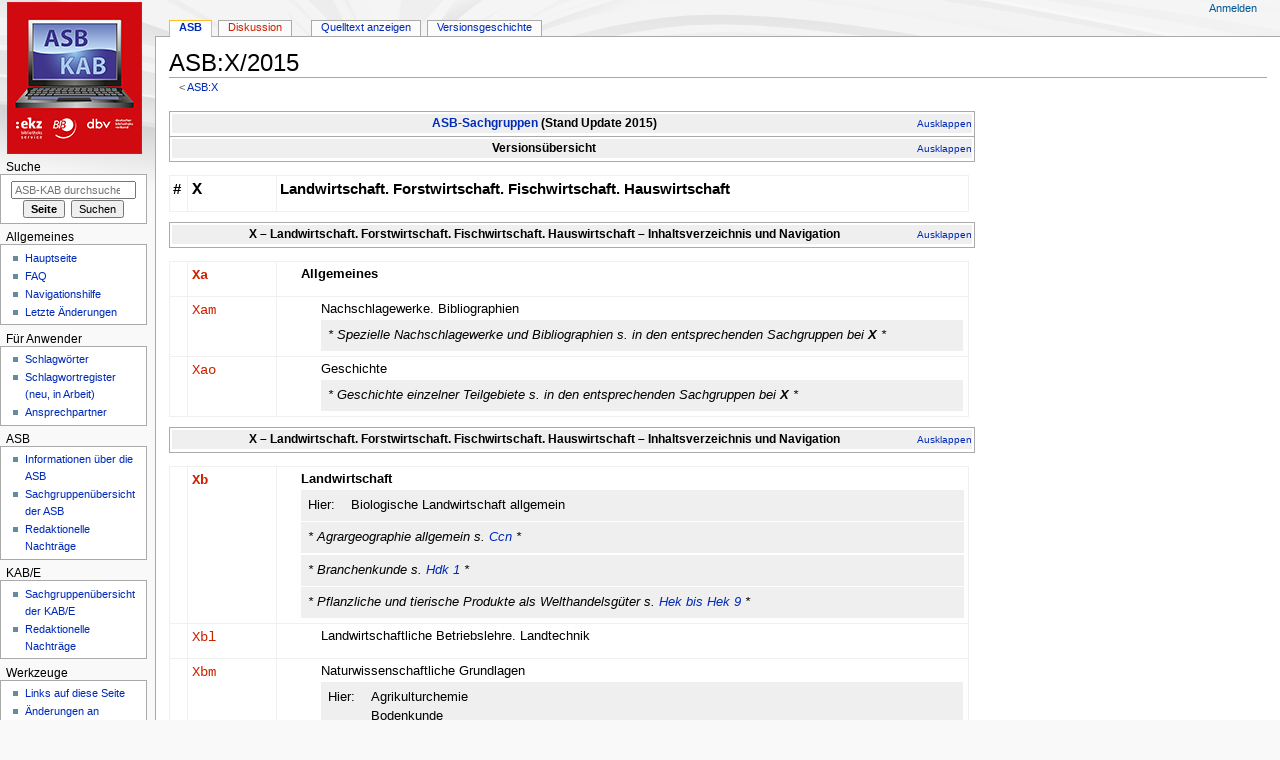

--- FILE ---
content_type: text/html; charset=UTF-8
request_url: https://asb-kab-online.de/wiki/index.php?title=ASB:X/2015
body_size: 15463
content:
<!DOCTYPE html>
<html class="client-nojs" lang="de" dir="ltr">
<head>
<meta charset="UTF-8"/>
<title>ASB:X/2015 – ASB-KAB</title>
<script>document.documentElement.className="client-js";RLCONF={"wgCanonicalNamespace":"ASB","wgCanonicalSpecialPageName":!1,"wgNamespaceNumber":100,"wgPageName":"ASB:X/2015","wgTitle":"X/2015","wgCurRevisionId":4555,"wgRevisionId":4555,"wgArticleId":873,"wgIsArticle":!0,"wgIsRedirect":!1,"wgAction":"view","wgUserName":null,"wgUserGroups":["*"],"wgCategories":["ASB-Update 2015"],"wgBreakFrames":!1,"wgPageContentLanguage":"de","wgPageContentModel":"wikitext","wgSeparatorTransformTable":[",\t.",".\t,"],"wgDigitTransformTable":["",""],"wgDefaultDateFormat":"dmy","wgMonthNames":["","Januar","Februar","März","April","Mai","Juni","Juli","August","September","Oktober","November","Dezember"],"wgMonthNamesShort":["","Jan.","Feb.","Mär.","Apr.","Mai","Jun.","Jul.","Aug.","Sep.","Okt.","Nov.","Dez."],"wgRelevantPageName":"ASB:X/2015","wgRelevantArticleId":873,"wgRequestId":"aYJRqlLfaAAnMX6_LlfOMgAAAAA","wgCSPNonce":!1,"wgIsProbablyEditable":!1,"wgRelevantPageIsProbablyEditable":!1,
"wgRestrictionEdit":[],"wgRestrictionMove":[]};RLSTATE={"site.styles":"ready","noscript":"ready","user.styles":"ready","user":"ready","user.options":"loading","user.tokens":"loading","mediawiki.legacy.shared":"ready","mediawiki.legacy.commonPrint":"ready","mediawiki.skinning.interface":"ready","mediawiki.skinning.content.externallinks":"ready","skins.monobook.responsive":"ready"};RLPAGEMODULES=["site","mediawiki.page.startup","mediawiki.page.ready","mediawiki.searchSuggest","skins.monobook.mobile"];</script>
<script>(RLQ=window.RLQ||[]).push(function(){mw.loader.implement("user.options@1wzrr",function($,jQuery,require,module){/*@nomin*/mw.user.options.set({"variant":"de"});
});mw.loader.implement("user.tokens@tffin",function($,jQuery,require,module){/*@nomin*/mw.user.tokens.set({"editToken":"+\\","patrolToken":"+\\","watchToken":"+\\","csrfToken":"+\\"});
});});</script>
<link rel="stylesheet" href="/wiki/load.php?lang=de&amp;modules=mediawiki.legacy.commonPrint%2Cshared%7Cmediawiki.skinning.content.externallinks%7Cmediawiki.skinning.interface%7Cskins.monobook.responsive&amp;only=styles&amp;skin=monobook"/>
<script async="" src="/wiki/load.php?lang=de&amp;modules=startup&amp;only=scripts&amp;raw=1&amp;skin=monobook"></script>
<!--[if lt IE 9]><link rel="stylesheet" href="/wiki/skins/MonoBook/resources/screen-desktop.css?74a6a" media="screen"/><![endif]--><!--[if IE 6]><link rel="stylesheet" href="/wiki/skins/MonoBook/resources/IE60Fixes.css?1208f" media="screen"/><![endif]--><!--[if IE 7]><link rel="stylesheet" href="/wiki/skins/MonoBook/resources/IE70Fixes.css?4e4d4" media="screen"/><![endif]-->
<meta name="ResourceLoaderDynamicStyles" content=""/>
<link rel="stylesheet" href="/wiki/load.php?lang=de&amp;modules=site.styles&amp;only=styles&amp;skin=monobook"/>
<meta name="generator" content="MediaWiki 1.34.0"/>
<meta name="viewport" content="width=device-width, initial-scale=1.0, user-scalable=yes, minimum-scale=0.25, maximum-scale=5.0"/>
<link rel="shortcut icon" href="/favicon.ico"/>
<link rel="search" type="application/opensearchdescription+xml" href="/wiki/opensearch_desc.php" title="ASB-KAB (de)"/>
<link rel="EditURI" type="application/rsd+xml" href="https://asb-kab-online.de/wiki/api.php?action=rsd"/>
<link rel="alternate" type="application/atom+xml" title="Atom-Feed für „ASB-KAB“" href="/wiki/index.php?title=Spezial:Letzte_%C3%84nderungen&amp;feed=atom"/>
<!--[if lt IE 9]><script src="/wiki/resources/lib/html5shiv/html5shiv.js"></script><![endif]-->
</head>
<body class="mediawiki ltr sitedir-ltr capitalize-all-nouns mw-hide-empty-elt ns-100 ns-subject page-ASB_X_2015 rootpage-ASB_X skin-monobook action-view"><div id="globalWrapper"><div id="column-content"><div id="content" class="mw-body" role="main"><a id="top"></a><div id="siteNotice" class="mw-body-content"><div id="localNotice" lang="de" dir="ltr"></div></div><div class="mw-indicators mw-body-content">
</div>
<h1 id="firstHeading" class="firstHeading" lang="de">ASB:X/2015</h1><div id="bodyContent" class="mw-body-content"><div id="siteSub">Aus ASB-KAB</div><div id="contentSub" lang="de" dir="ltr"><span class="subpages">&lt; <a href="/wiki/index.php?title=ASB:X" title="ASB:X">ASB:X</a></span></div><div id="jump-to-nav"></div><a href="#column-one" class="mw-jump-link">Zur Navigation springen</a><a href="#searchInput" class="mw-jump-link">Zur Suche springen</a><!-- start content --><div id="mw-content-text" lang="de" dir="ltr" class="mw-content-ltr"><div class="mw-parser-output"><div class="NavFrame" style="clear: both; width: 100%;">
<div class="NavHead"><a href="/wiki/index.php?title=ASB:Sachgruppen%C3%BCbersicht/2015" title="ASB:Sachgruppenübersicht/2015">ASB-Sachgruppen</a> (Stand Update 2015)</div>
<div class="NavContent">
<p><a href="/wiki/index.php?title=ASB:A/2015" title="ASB:A/2015">A – Allgemeines</a>&#160;&#124;
<a href="/wiki/index.php?title=ASB:B/2015" title="ASB:B/2015">B – Biographien</a>&#160;&#124;<br />
<a href="/wiki/index.php?title=ASB:C/2015" title="ASB:C/2015">C – Geographie</a>&#160;&#124;
<a href="/wiki/index.php?title=ASB:D/2015" title="ASB:D/2015">D – Heimatkunde</a>&#160;&#124;
<a href="/wiki/index.php?title=ASB:E/2015" title="ASB:E/2015">E – Geschichte</a>&#160;&#124;
<a href="/wiki/index.php?title=ASB:F/2015" title="ASB:F/2015">F – Recht</a>&#160;&#124;
<a href="/wiki/index.php?title=ASB:G/2015" title="ASB:G/2015">G – Sozialwissenschaften</a>&#160;&#124;
<a href="/wiki/index.php?title=ASB:H/2015" title="ASB:H/2015">H – Wirtschaft</a>&#160;&#124;<br />
<a href="/wiki/index.php?title=ASB:K/2015" title="ASB:K/2015">K – Religion</a>&#160;&#124;
<a href="/wiki/index.php?title=ASB:L/2015" title="ASB:L/2015">L – Philosophie</a>&#160;&#124;
<a href="/wiki/index.php?title=ASB:M/2015" title="ASB:M/2015">M – Psychologie</a>&#160;&#124;
<a href="/wiki/index.php?title=ASB:N/2015" title="ASB:N/2015">N – Pädagogik</a>&#160;&#124;<br />
<a href="/wiki/index.php?title=ASB:O/2015" title="ASB:O/2015">O – Sprache</a>&#160;&#124;
<a href="/wiki/index.php?title=ASB:P/2015" title="ASB:P/2015">P – Literatur</a>&#160;&#124;
<a href="/wiki/index.php?title=ASB:R/2015" title="ASB:R/2015">R – Kunst</a>&#160;&#124;
<a href="/wiki/index.php?title=ASB:S/2015" title="ASB:S/2015">S – Musik. Tanz. Theater. Film. Hörfunk und Fernsehen</a>&#160;&#124;<br />
<a href="/wiki/index.php?title=ASB:T/2015" title="ASB:T/2015">T – Mathematik</a>&#160;&#124;
<a href="/wiki/index.php?title=ASB:U/2015" title="ASB:U/2015">U – Naturwissenschaften</a>&#160;&#124;
<a href="/wiki/index.php?title=ASB:V/2015" title="ASB:V/2015">V – Medizin</a>&#160;&#124;
<a href="/wiki/index.php?title=ASB:W/2015" title="ASB:W/2015">W – Technik</a>&#160;&#124;<br />
<a class="mw-selflink selflink">X – Land-, Forst-, Fischwirtschaft. Hauswirtschaft</a>&#160;&#124;
<a href="/wiki/index.php?title=ASB:Y/2015" title="ASB:Y/2015">Y – Sport, Freizeitgestaltung</a>&#160;&#124;<br />
<a href="/wiki/index.php?title=ASB:Z/2015" title="ASB:Z/2015">Z – Belletristik</a>
</p>
</div>
<div class="NavEnd">&#160;</div>
</div>
<div class="NavFrame" style="clear: both; width: 100%;">
<div class="NavHead">Versionsübersicht</div>
<div class="NavContent">
<div class="center">
<table>

<tbody><tr>
<th style="width: 130px; text-align: left;">Aktueller Stand
</th>
<td style="width: 150px; text-align: center;"><a href="/wiki/index.php?title=ASB:Sachgruppen%C3%BCbersicht" title="ASB:Sachgruppenübersicht">der Hauptsachgruppen</a>
</td>
<td style="width: 150px; text-align: center;"><a href="/wiki/index.php?title=ASB:X" title="ASB:X">dieser Hauptgruppe</a>
</td></tr>
<tr>
<td colspan="0" style="text-align: center; font-size: 80%;">Aktueller Stand entspricht dem Stand nach dem Update 2025
</td></tr>
<tr>
<th style="width: 130px; text-align: left;">Stand 2002<br /><span style="font-size: 80%;">(Druckausgabe)</span>
</th>
<td style="text-align: center;"><a href="/wiki/index.php?title=ASB:Sachgruppen%C3%BCbersicht/2002" title="ASB:Sachgruppenübersicht/2002">der Hauptsachgruppen</a>
</td>
<td style="text-align: center;"><a href="/wiki/index.php?title=ASB:X/2002" title="ASB:X/2002">dieser Hauptgruppe</a>
</td></tr>
<tr>
<th style="width: 130px; text-align: left;">Stand Update 2013
</th>
<td style="text-align: center;"><a href="/wiki/index.php?title=ASB:Sachgruppen%C3%BCbersicht/2013" title="ASB:Sachgruppenübersicht/2013">der Hauptsachgruppen</a>
</td>
<td style="text-align: center;"><a href="/wiki/index.php?title=ASB:X/2013" title="ASB:X/2013">dieser Hauptgruppe</a>
</td></tr>
<tr>
<th style="width: 130px; text-align: left;">Stand Update 2014
</th>
<td style="text-align: center;"><a href="/wiki/index.php?title=ASB:Sachgruppen%C3%BCbersicht/2014" title="ASB:Sachgruppenübersicht/2014">der Hauptsachgruppen</a>
</td>
<td style="text-align: center;"><a href="/wiki/index.php?title=ASB:X/2014" title="ASB:X/2014">dieser Hauptgruppe</a>
</td></tr>
<tr>
<th style="width: 130px; text-align: left;">Stand Update 2015
</th>
<td style="text-align: center;"><a href="/wiki/index.php?title=ASB:Sachgruppen%C3%BCbersicht/2015" title="ASB:Sachgruppenübersicht/2015">der Hauptsachgruppen</a>
</td>
<td style="text-align: center;"><a class="mw-selflink selflink">dieser Hauptgruppe</a>
</td></tr>
<tr>
<th style="width: 130px; text-align: left;">Stand Update 2016
</th>
<td style="text-align: center;"><a href="/wiki/index.php?title=ASB:Sachgruppen%C3%BCbersicht/2016" title="ASB:Sachgruppenübersicht/2016">der Hauptsachgruppen</a>
</td>
<td style="text-align: center;"><a href="/wiki/index.php?title=ASB:X/2016" title="ASB:X/2016">dieser Hauptgruppe</a>
</td></tr>
<tr>
<th style="width: 130px; text-align: left;">Stand Update 2019
</th>
<td style="text-align: center;"><a href="/wiki/index.php?title=ASB:Sachgruppen%C3%BCbersicht/2019" title="ASB:Sachgruppenübersicht/2019">der Hauptsachgruppen</a>
</td>
<td style="text-align: center;"><a href="/wiki/index.php?title=ASB:X/2019" title="ASB:X/2019">dieser Hauptgruppe</a>
</td></tr>
<tr>
<th style="width: 130px; text-align: left;">Stand Update 2020
</th>
<td style="text-align: center;"><a href="/wiki/index.php?title=ASB:Sachgruppen%C3%BCbersicht/2020" title="ASB:Sachgruppenübersicht/2020">der Hauptsachgruppen</a>
</td>
<td style="text-align: center;"><a href="/wiki/index.php?title=ASB:X/2020" title="ASB:X/2020">dieser Hauptgruppe</a>
</td></tr>
<tr>
<th style="width: 130px; text-align: left;">Stand Update 2022
</th>
<td style="text-align: center;"><a href="/wiki/index.php?title=ASB:Sachgruppen%C3%BCbersicht/2022" title="ASB:Sachgruppenübersicht/2022">der Hauptsachgruppen</a>
</td>
<td style="text-align: center;"><a href="/wiki/index.php?title=ASB:X/2022" title="ASB:X/2022">dieser Hauptgruppe</a>
</td></tr>
<tr>
<th style="width: 130px; text-align: left;">Stand Update 2023
</th>
<td style="text-align: center;"><a href="/wiki/index.php?title=ASB:Sachgruppen%C3%BCbersicht/2023" title="ASB:Sachgruppenübersicht/2023">der Hauptsachgruppen</a>
</td>
<td style="text-align: center;"><a href="/wiki/index.php?title=ASB:X/2023" title="ASB:X/2023">dieser Hauptgruppe</a>
</td></tr>
<tr>
<th style="width: 130px; text-align: left;">Stand Update 2024
</th>
<td style="text-align: center;"><a href="/wiki/index.php?title=ASB:Sachgruppen%C3%BCbersicht/2024" title="ASB:Sachgruppenübersicht/2024">der Hauptsachgruppen</a>
</td>
<td style="text-align: center;"><a href="/wiki/index.php?title=ASB:X/2024" title="ASB:X/2024">dieser Hauptgruppe</a>
</td></tr>
<tr>
<th style="width: 130px; text-align: left;">Stand Update 2025
</th>
<td style="text-align: center;"><a href="/wiki/index.php?title=ASB:Sachgruppen%C3%BCbersicht/2025" title="ASB:Sachgruppenübersicht/2025">der Hauptsachgruppen</a>
</td>
<td style="text-align: center;"><a href="/wiki/index.php?title=ASB:X/2025" title="ASB:X/2025">dieser Hauptgruppe</a>
</td></tr></tbody></table></div>
</div>
<div class="NavEnd">&#160;</div>
</div>
<table class="asb">

<tbody><tr>
<td id="col1">
<p><span class="h1">&#35;</span>
</p>
</td>
<th>
<p><span class="h1">X</span>
</p>
</th>
<td>
<p><span class="h1">Landwirtschaft. Forstwirtschaft. Fischwirtschaft. Hauswirtschaft</span>
</p>
</td></tr></tbody></table>
<p><span class="bb"></span>
</p>
<h3 class="np"><span class="mw-headline" id="Xa">Xa</span></h3>
<div class="NavFrame" style="clear: both; width: 100%;">
<div class="NavHead">X – Landwirtschaft. Forstwirtschaft. Fischwirtschaft. Hauswirtschaft – Inhaltsverzeichnis und Navigation</div>
<div class="NavContent">
<p><a href="#Xa">Xa – Allgemeines</a><br />
<a href="#Xb">Xb – Landwirtschaft</a><br />
<a href="#Xc">Xc – Forstwirtschaft einschließlich Jagd</a><br />
<a href="#Xd">Xd – Fischwirtschaft einschließlich Sportfischerei und Angeln</a><br />
<a href="#Xe">Xe – Hauswirtschaft</a><br />
<a href="#Xy">Xy – Über Leben und Werk von Persönlichkeiten</a><br />
<a href="#Xz">Xz – Periodika</a>
</p>
</div>
<div class="NavEnd">&#160;</div>
</div>
<table class="asb">

<tbody><tr>
<td id="col1">
</td>
<th>
<p><span class="h2"><a href="/wiki/index.php?title=ASB:Xa&amp;action=edit&amp;redlink=1" class="new" title="ASB:Xa (Seite nicht vorhanden)">Xa</a></span>
</p>
</th>
<td>
<dl><dd><span class="h2">Allgemeines</span></dd></dl>
</td></tr>
<tr>
<td>
</td>
<th>
<p><a href="/wiki/index.php?title=ASB:Xam&amp;action=edit&amp;redlink=1" class="new" title="ASB:Xam (Seite nicht vorhanden)">Xam</a>
</p>
</th>
<td>
<dl><dd><dl><dd>Nachschlagewerke. Bibliographien</dd></dl></dd></dl>
<dl><dd><dl><dd><table style="font-style: italic; line-height: 150%; background-color: #efefef; width: 100%; margin: -5px 0 -5px 0;">

<tbody><tr>
<td style="text-indent: -0.7em; padding-left: 1em;">* Spezielle Nachschlagewerke und Bibliographien s. in den entsprechenden Sachgruppen bei <a class="mw-selflink selflink">X</a>&#160;*
</td></tr></tbody></table></dd></dl></dd></dl>
</td></tr>
<tr>
<td>
</td>
<th>
<p><a href="/wiki/index.php?title=ASB:Xao&amp;action=edit&amp;redlink=1" class="new" title="ASB:Xao (Seite nicht vorhanden)">Xao</a>
</p>
</th>
<td>
<dl><dd><dl><dd>Geschichte</dd></dl></dd></dl>
<dl><dd><dl><dd><table style="font-style: italic; line-height: 150%; background-color: #efefef; width: 100%; margin: -5px 0 -5px 0;">

<tbody><tr>
<td style="text-indent: -0.7em; padding-left: 1em;">* Geschichte einzelner Teilgebiete s. in den entsprechenden Sachgruppen bei <a class="mw-selflink selflink">X</a>&#160;*
</td></tr></tbody></table></dd></dl></dd></dl>
</td></tr></tbody></table>
<p><span class="bb"></span>
</p>
<h3 class="np"><span class="mw-headline" id="Xb">Xb</span></h3>
<div class="NavFrame" style="clear: both; width: 100%;">
<div class="NavHead">X – Landwirtschaft. Forstwirtschaft. Fischwirtschaft. Hauswirtschaft – Inhaltsverzeichnis und Navigation</div>
<div class="NavContent">
<p><a href="#Xa">Xa – Allgemeines</a><br />
<a href="#Xb">Xb – Landwirtschaft</a><br />
<a href="#Xc">Xc – Forstwirtschaft einschließlich Jagd</a><br />
<a href="#Xd">Xd – Fischwirtschaft einschließlich Sportfischerei und Angeln</a><br />
<a href="#Xe">Xe – Hauswirtschaft</a><br />
<a href="#Xy">Xy – Über Leben und Werk von Persönlichkeiten</a><br />
<a href="#Xz">Xz – Periodika</a>
</p>
</div>
<div class="NavEnd">&#160;</div>
</div>
<table class="asb">

<tbody><tr>
<td id="col1">
</td>
<th>
<p><span class="h2"><a href="/wiki/index.php?title=ASB:Xb&amp;action=edit&amp;redlink=1" class="new" title="ASB:Xb (Seite nicht vorhanden)">Xb</a></span>
</p>
</th>
<td>
<dl><dd><span class="h2">Landwirtschaft</span></dd></dl>
<dl><dd><table style="border-style: none; background-color: #efefef; width: 100%; padding: 0; margin: -5px 0 -5px 0;">

<tbody><tr>
<td style="vertical-align: top; width: 2.5em;">Hier:
</td>
<td style="vertical-align: top;">Biologische Landwirtschaft allgemein
</td></tr></tbody></table></dd></dl>
<dl><dd><table style="font-style: italic; line-height: 150%; background-color: #efefef; width: 100%; margin: -5px 0 -5px 0;">

<tbody><tr>
<td style="text-indent: -0.7em; padding-left: 1em;">* Agrargeographie allgemein s. <a href="/wiki/index.php?title=ASB:C/2015#Cc" title="ASB:C/2015">Ccn</a>&#160;*
</td></tr></tbody></table></dd></dl>
<dl><dd><table style="font-style: italic; line-height: 150%; background-color: #efefef; width: 100%; margin: -5px 0 -5px 0;">

<tbody><tr>
<td style="text-indent: -0.7em; padding-left: 1em;">* Branchenkunde s. <a href="/wiki/index.php?title=ASB:H/2015#Hd" title="ASB:H/2015">Hdk 1</a>&#160;*
</td></tr></tbody></table></dd></dl>
<dl><dd><table style="font-style: italic; line-height: 150%; background-color: #efefef; width: 100%; margin: -5px 0 -5px 0;">

<tbody><tr>
<td style="text-indent: -0.7em; padding-left: 1em;">* Pflanzliche und tierische Produkte als Welthandelsgüter s. <a href="/wiki/index.php?title=ASB:H/2015#He" title="ASB:H/2015">Hek bis Hek 9</a>&#160;*
</td></tr></tbody></table></dd></dl>
</td></tr>
<tr>
<td>
</td>
<th>
<p><a href="/wiki/index.php?title=ASB:Xbl&amp;action=edit&amp;redlink=1" class="new" title="ASB:Xbl (Seite nicht vorhanden)">Xbl</a>
</p>
</th>
<td>
<dl><dd><dl><dd>Landwirtschaftliche Betriebslehre. Landtechnik</dd></dl></dd></dl>
</td></tr>
<tr>
<td>
</td>
<th>
<p><a href="/wiki/index.php?title=ASB:Xbm&amp;action=edit&amp;redlink=1" class="new" title="ASB:Xbm (Seite nicht vorhanden)">Xbm</a>
</p>
</th>
<td>
<dl><dd><dl><dd>Naturwissenschaftliche Grundlagen</dd></dl></dd></dl>
<dl><dd><dl><dd><table style="border-style: none; background-color: #efefef; width: 100%; padding: 0; margin: -5px 0 -5px 0;">

<tbody><tr>
<td style="vertical-align: top; width: 2.5em;">Hier:
</td>
<td style="vertical-align: top;">Agrikulturchemie<br />Bodenkunde
</td></tr></tbody></table></dd></dl></dd></dl>
<dl><dd><dl><dd><table style="border-style: none; background-color: #efefef; width: 100%; padding: 0; margin: -5px 0 -5px 0;">

<tbody><tr>
<td style="vertical-align: top; width: 5em;">Hier auch:
</td>
<td style="vertical-align: top;">Gesamtdarstellungen zum Thema Bodenkunde
</td></tr></tbody></table></dd></dl></dd></dl>
<dl><dd><dl><dd><table style="font-style: italic; line-height: 150%; background-color: #efefef; width: 100%; margin: -5px 0 -5px 0;">

<tbody><tr>
<td style="text-indent: -0.7em; padding-left: 1em;">* Gartenboden s. <a href="/wiki/index.php?title=ASB:X/2015#Xb" title="ASB:X/2015">Xbo 1</a>&#160;*
</td></tr></tbody></table></dd></dl></dd></dl>
<dl><dd><dl><dd><table style="font-style: italic; line-height: 150%; background-color: #efefef; width: 100%; margin: -5px 0 -5px 0;">

<tbody><tr>
<td style="text-indent: -0.7em; padding-left: 1em;">* Waldboden s. <a href="/wiki/index.php?title=ASB:X/2015#Xc" title="ASB:X/2015">Xcn</a>&#160;*
</td></tr></tbody></table></dd></dl></dd></dl>
</td></tr>
<tr>
<td>
</td>
<th>
<p><a href="/wiki/index.php?title=ASB:Xbm_1&amp;action=edit&amp;redlink=1" class="new" title="ASB:Xbm 1 (Seite nicht vorhanden)">Xbm 1</a>
</p>
</th>
<td>
<dl><dd><dl><dd><dl><dd>Einzelfragen</dd></dl></dd></dl></dd></dl>
<dl><dd><dl><dd><dl><dd><table style="border-style: none; background-color: #efefef; width: 100%; padding: 0; margin: -5px 0 -5px 0;">

<tbody><tr>
<td style="vertical-align: top; width: 2.5em;">Hier:
</td>
<td style="vertical-align: top;">Bodenbearbeitung<br />Bodenfruchtbarkeit<br />Bodenschutz<br />Urbarmachung<br />Melioration<br />Düngung
</td></tr></tbody></table></dd></dl></dd></dl></dd></dl>
</td></tr>
<tr>
<td>
</td>
<th>
<p><a href="/wiki/index.php?title=ASB:Xbn&amp;action=edit&amp;redlink=1" class="new" title="ASB:Xbn (Seite nicht vorhanden)">Xbn</a>
</p>
</th>
<td>
<dl><dd><dl><dd>Pflanzenbau, Gartenbau</dd></dl></dd></dl>
<dl><dd><dl><dd><table style="border-style: none; background-color: #efefef; width: 100%; padding: 0; margin: -5px 0 -5px 0;">

<tbody><tr>
<td style="vertical-align: top; width: 2.5em;">Hier:
</td>
<td style="vertical-align: top;">Erwerbsgartenbau allgemein<br />Biologischer Landbau und Gartenbau allgemein
</td></tr></tbody></table></dd></dl></dd></dl>
<dl><dd><dl><dd><table style="border-style: none; background-color: #efefef; width: 100%; padding: 0; margin: -5px 0 -5px 0;">

<tbody><tr>
<td style="vertical-align: top; width: 5em;">Hier auch:
</td>
<td style="vertical-align: top;">Zusammenfassende Darstellungen über Pflanzenbautechnik und Gartentechnik<br />Garten- und Landschaftsbau
</td></tr></tbody></table></dd></dl></dd></dl>
<dl><dd><dl><dd><table style="font-style: italic; line-height: 150%; background-color: #efefef; width: 100%; margin: -5px 0 -5px 0;">

<tbody><tr>
<td style="text-indent: -0.7em; padding-left: 1em;">* Klein- und Hausgarten s. <a href="/wiki/index.php?title=ASB:X/2015#Xb" title="ASB:X/2015">Xbo 3 bis Xbo 39</a>&#160;*
</td></tr></tbody></table></dd></dl></dd></dl>
<dl><dd><dl><dd><table style="font-style: italic; line-height: 150%; background-color: #efefef; width: 100%; margin: -5px 0 -5px 0;">

<tbody><tr>
<td style="text-indent: -0.7em; padding-left: 1em;">* Landschaftsarchitektur und Gartenarchitektur s. <a href="/wiki/index.php?title=ASB:R/2015#Rq" title="ASB:R/2015">Rqk</a>&#160;*
</td></tr></tbody></table></dd></dl></dd></dl>
<dl><dd><dl><dd><table style="font-style: italic; line-height: 150%; background-color: #efefef; width: 100%; margin: -5px 0 -5px 0;">

<tbody><tr>
<td style="text-indent: -0.7em; padding-left: 1em;">* Botanik s. <a href="/wiki/index.php?title=ASB:U/2015#Ug" title="ASB:U/2015">Ugk bis Ugm 21</a>&#160;*
</td></tr></tbody></table></dd></dl></dd></dl>
<dl><dd><dl><dd><table style="font-style: italic; line-height: 150%; background-color: #efefef; width: 100%; margin: -5px 0 -5px 0;">

<tbody><tr>
<td style="text-indent: -0.7em; padding-left: 1em;">* Sportplatzbau s. <a href="/wiki/index.php?title=ASB:Y/2015#Yb" title="ASB:Y/2015">Ybk 5</a>&#160;*
</td></tr></tbody></table></dd></dl></dd></dl>
</td></tr>
<tr>
<td>
</td>
<th>
<p><a href="/wiki/index.php?title=ASB:Xbn_1&amp;action=edit&amp;redlink=1" class="new" title="ASB:Xbn 1 (Seite nicht vorhanden)">Xbn 1</a>
</p>
</th>
<td>
<dl><dd><dl><dd><dl><dd>Allgemeine Pflanzenzüchtung und allgemeiner Pflanzenanbau</dd></dl></dd></dl></dd></dl>
<dl><dd><dl><dd><dl><dd><table style="font-style: italic; line-height: 150%; background-color: #efefef; width: 100%; margin: -5px 0 -5px 0;">

<tbody><tr>
<td style="text-indent: -0.7em; padding-left: 1em;">* Allgemeine Genetik s. <a href="/wiki/index.php?title=ASB:U/2015#Uf" title="ASB:U/2015">Ufl 31</a>&#160;*
</td></tr></tbody></table></dd></dl></dd></dl></dd></dl>
</td></tr>
<tr>
<td>
</td>
<th>
<p><a href="/wiki/index.php?title=ASB:Xbn_10&amp;action=edit&amp;redlink=1" class="new" title="ASB:Xbn 10 (Seite nicht vorhanden)">Xbn 10</a>
</p>
</th>
<td>
<dl><dd><dl><dd><dl><dd><dl><dd>Züchtung, Vermehrung und Veredelung von Pflanzen</dd></dl></dd></dl></dd></dl></dd></dl>
<dl><dd><dl><dd><dl><dd><dl><dd><table style="border-style: none; background-color: #efefef; width: 100%; padding: 0; margin: -5px 0 -5px 0;">

<tbody><tr>
<td style="vertical-align: top; width: 2.5em;">Hier:
</td>
<td style="vertical-align: top;">Gärtnerischer Samenbau
</td></tr></tbody></table></dd></dl></dd></dl></dd></dl></dd></dl>
</td></tr>
<tr>
<td>
</td>
<th>
<p><a href="/wiki/index.php?title=ASB:Xbn_11&amp;action=edit&amp;redlink=1" class="new" title="ASB:Xbn 11 (Seite nicht vorhanden)">Xbn 11</a>
</p>
</th>
<td>
<dl><dd><dl><dd><dl><dd><dl><dd>Pflanzenanbau</dd></dl></dd></dl></dd></dl></dd></dl>
<dl><dd><dl><dd><dl><dd><dl><dd><table style="border-style: none; background-color: #efefef; width: 100%; padding: 0; margin: -5px 0 -5px 0;">

<tbody><tr>
<td style="vertical-align: top; width: 2.5em;">Hier:
</td>
<td style="vertical-align: top;">Pflanzenernährung<br />Pflanzenkrankheiten<br />Schädlingsbekämpfung bei Pflanzen
</td></tr></tbody></table></dd></dl></dd></dl></dd></dl></dd></dl>
</td></tr>
<tr>
<td>
</td>
<th>
<p><a href="/wiki/index.php?title=ASB:Xbn_12&amp;action=edit&amp;redlink=1" class="new" title="ASB:Xbn 12 (Seite nicht vorhanden)">Xbn 12</a>
</p>
</th>
<td>
<dl><dd><dl><dd><dl><dd><dl><dd>Besondere Formen des Pflanzenanbaus, besondere Kulturverfahren</dd></dl></dd></dl></dd></dl></dd></dl>
<dl><dd><dl><dd><dl><dd><dl><dd><table style="border-style: none; background-color: #efefef; width: 100%; padding: 0; margin: -5px 0 -5px 0;">

<tbody><tr>
<td style="vertical-align: top; width: 2.5em;">Hier:
</td>
<td style="vertical-align: top;">Geschützter Anbau
</td></tr></tbody></table></dd></dl></dd></dl></dd></dl></dd></dl>
</td></tr>
<tr>
<td>
</td>
<th>
<p><a href="/wiki/index.php?title=ASB:Xbn_19&amp;action=edit&amp;redlink=1" class="new" title="ASB:Xbn 19 (Seite nicht vorhanden)">Xbn 19</a>
</p>
</th>
<td>
<dl><dd><dl><dd><dl><dd><dl><dd>Weitere Themen</dd></dl></dd></dl></dd></dl></dd></dl>
</td></tr>
<tr>
<td>
</td>
<th>
<p><a href="/wiki/index.php?title=ASB:Xbn_2&amp;action=edit&amp;redlink=1" class="new" title="ASB:Xbn 2 (Seite nicht vorhanden)">Xbn 2</a>
</p>
</th>
<td>
<dl><dd><dl><dd><dl><dd>Züchtung und Anbau einzelner Nutzpflanzen, spezielle Pflanzen- und Sortenkunde</dd></dl></dd></dl></dd></dl>
<dl><dd><dl><dd><dl><dd><table style="border-style: none; background-color: #efefef; width: 100%; padding: 0; margin: -5px 0 -5px 0;">

<tbody><tr>
<td style="vertical-align: top; width: 2.5em;">Hier:
</td>
<td style="vertical-align: top;">Nutzpflanzen allgemein<br />Futterpflanzen allgemein
</td></tr></tbody></table></dd></dl></dd></dl></dd></dl>
<dl><dd><dl><dd><dl><dd><table style="font-style: italic; line-height: 150%; background-color: #efefef; width: 100%; margin: -5px 0 -5px 0;">

<tbody><tr>
<td style="text-indent: -0.7em; padding-left: 1em;">* Zierpflanzen, Gehölze und Stauden s. <a href="/wiki/index.php?title=ASB:X/2015#Xb" title="ASB:X/2015">Xbo 1 bis Xbo 19</a>&#160;*
</td></tr></tbody></table></dd></dl></dd></dl></dd></dl>
</td></tr>
<tr>
<td>
</td>
<th>
<p><a href="/wiki/index.php?title=ASB:Xbn_20&amp;action=edit&amp;redlink=1" class="new" title="ASB:Xbn 20 (Seite nicht vorhanden)">Xbn 20</a>
</p>
</th>
<td>
<dl><dd><dl><dd><dl><dd><dl><dd>Getreide. Faserpflanzen. Grünlandfutterpflanzen</dd></dl></dd></dl></dd></dl></dd></dl>
<dl><dd><dl><dd><dl><dd><dl><dd><table style="border-style: none; background-color: #efefef; width: 100%; padding: 0; margin: -5px 0 -5px 0;">

<tbody><tr>
<td style="vertical-align: top; width: 2.5em;">Hier:
</td>
<td style="vertical-align: top;">Hanf<br />Futtergräser<br />Weidegräser
</td></tr></tbody></table></dd></dl></dd></dl></dd></dl></dd></dl>
</td></tr>
<tr>
<td>
</td>
<th>
<p><a href="/wiki/index.php?title=ASB:Xbn_21&amp;action=edit&amp;redlink=1" class="new" title="ASB:Xbn 21 (Seite nicht vorhanden)">Xbn 21</a>
</p>
</th>
<td>
<dl><dd><dl><dd><dl><dd><dl><dd>Hackfrüchte</dd></dl></dd></dl></dd></dl></dd></dl>
<dl><dd><dl><dd><dl><dd><dl><dd><table style="border-style: none; background-color: #efefef; width: 100%; padding: 0; margin: -5px 0 -5px 0;">

<tbody><tr>
<td style="vertical-align: top; width: 2.5em;">Hier:
</td>
<td style="vertical-align: top;">Kartoffeln<br />Zuckerrüben<br />Futterrüben
</td></tr></tbody></table></dd></dl></dd></dl></dd></dl></dd></dl>
<dl><dd><dl><dd><dl><dd><dl><dd><table style="font-style: italic; line-height: 150%; background-color: #efefef; width: 100%; margin: -5px 0 -5px 0;">

<tbody><tr>
<td style="text-indent: -0.7em; padding-left: 1em;">* Gemüse s. <a href="/wiki/index.php?title=ASB:X/2015#Xb" title="ASB:X/2015">Xbn 25</a>&#160;*
</td></tr></tbody></table></dd></dl></dd></dl></dd></dl></dd></dl>
</td></tr>
<tr>
<td>
</td>
<th>
<p><a href="/wiki/index.php?title=ASB:Xbn_23&amp;action=edit&amp;redlink=1" class="new" title="ASB:Xbn 23 (Seite nicht vorhanden)">Xbn 23</a>
</p>
</th>
<td>
<dl><dd><dl><dd><dl><dd><dl><dd>Ölpflanzen</dd></dl></dd></dl></dd></dl></dd></dl>
</td></tr>
<tr>
<td>
</td>
<th>
<p><a href="/wiki/index.php?title=ASB:Xbn_24&amp;action=edit&amp;redlink=1" class="new" title="ASB:Xbn 24 (Seite nicht vorhanden)">Xbn 24</a>
</p>
</th>
<td>
<dl><dd><dl><dd><dl><dd><dl><dd>Genussmittelpflanzen, Gewürzpflanzen, Heilpflanzen</dd></dl></dd></dl></dd></dl></dd></dl>
<dl><dd><dl><dd><dl><dd><dl><dd><table style="border-style: none; background-color: #efefef; width: 100%; padding: 0; margin: -5px 0 -5px 0;">

<tbody><tr>
<td style="vertical-align: top; width: 2.5em;">Hier:
</td>
<td style="vertical-align: top;">Anbau von Küchenkräutern
</td></tr></tbody></table></dd></dl></dd></dl></dd></dl></dd></dl>
<dl><dd><dl><dd><dl><dd><dl><dd><table style="border-style: none; background-color: #efefef; width: 100%; padding: 0; margin: -5px 0 -5px 0;">

<tbody><tr>
<td style="vertical-align: top; width: 5em;">Hier auch:
</td>
<td style="vertical-align: top;">Hopfenanbau
</td></tr></tbody></table></dd></dl></dd></dl></dd></dl></dd></dl>
<dl><dd><dl><dd><dl><dd><dl><dd><table style="font-style: italic; line-height: 150%; background-color: #efefef; width: 100%; margin: -5px 0 -5px 0;">

<tbody><tr>
<td style="text-indent: -0.7em; padding-left: 1em;">* Heilpflanzenkunde s. <a href="/wiki/index.php?title=ASB:V/2015#Vg" title="ASB:V/2015">Vgk 1</a>&#160;*
</td></tr></tbody></table></dd></dl></dd></dl></dd></dl></dd></dl>
</td></tr>
<tr>
<td>
</td>
<th>
<p><a href="/wiki/index.php?title=ASB:Xbn_25&amp;action=edit&amp;redlink=1" class="new" title="ASB:Xbn 25 (Seite nicht vorhanden)">Xbn 25</a>
</p>
</th>
<td>
<dl><dd><dl><dd><dl><dd><dl><dd>Gemüse</dd></dl></dd></dl></dd></dl></dd></dl>
<dl><dd><dl><dd><dl><dd><dl><dd><table style="border-style: none; background-color: #efefef; width: 100%; padding: 0; margin: -5px 0 -5px 0;">

<tbody><tr>
<td style="vertical-align: top; width: 2.5em;">Hier:
</td>
<td style="vertical-align: top;">Salatgemüse<br />Blattgemüse<br />Zwiebelgemüse<br />Wurzelfrüchte<br />Fruchtgemüse
</td></tr></tbody></table></dd></dl></dd></dl></dd></dl></dd></dl>
<dl><dd><dl><dd><dl><dd><dl><dd><table style="border-style: none; background-color: #efefef; width: 100%; padding: 0; margin: -5px 0 -5px 0;">

<tbody><tr>
<td style="vertical-align: top; width: 5em;">Hier auch:
</td>
<td style="vertical-align: top;">Pilzanbau<br />Gesamtdarstellungen zum Thema Obst- und Gemüsebau
</td></tr></tbody></table></dd></dl></dd></dl></dd></dl></dd></dl>
<dl><dd><dl><dd><dl><dd><dl><dd><table style="font-style: italic; line-height: 150%; background-color: #efefef; width: 100%; margin: -5px 0 -5px 0;">

<tbody><tr>
<td style="text-indent: -0.7em; padding-left: 1em;">* Anbau von Küchenkräutern s. <a href="/wiki/index.php?title=ASB:X/2015#Xb" title="ASB:X/2015">Xbn 24</a>&#160;*
</td></tr></tbody></table></dd></dl></dd></dl></dd></dl></dd></dl>
<dl><dd><dl><dd><dl><dd><dl><dd><table style="font-style: italic; line-height: 150%; background-color: #efefef; width: 100%; margin: -5px 0 -5px 0;">

<tbody><tr>
<td style="text-indent: -0.7em; padding-left: 1em;">* Pilzesammeln s. <a href="/wiki/index.php?title=ASB:U/2015#Ug" title="ASB:U/2015">Ugm 10</a>&#160;*
</td></tr></tbody></table></dd></dl></dd></dl></dd></dl></dd></dl>
</td></tr>
<tr>
<td>
</td>
<th>
<p><a href="/wiki/index.php?title=ASB:Xbn_26&amp;action=edit&amp;redlink=1" class="new" title="ASB:Xbn 26 (Seite nicht vorhanden)">Xbn 26</a>
</p>
</th>
<td>
<dl><dd><dl><dd><dl><dd><dl><dd>Obst</dd></dl></dd></dl></dd></dl></dd></dl>
<dl><dd><dl><dd><dl><dd><dl><dd><table style="border-style: none; background-color: #efefef; width: 100%; padding: 0; margin: -5px 0 -5px 0;">

<tbody><tr>
<td style="vertical-align: top; width: 2.5em;">Hier:
</td>
<td style="vertical-align: top;">Obstbaumschnitt<br />Obstbaumkrankkeiten<br />Weinbau<br />Nüsse
</td></tr></tbody></table></dd></dl></dd></dl></dd></dl></dd></dl>
<dl><dd><dl><dd><dl><dd><dl><dd><table style="border-style: none; background-color: #efefef; width: 100%; padding: 0; margin: -5px 0 -5px 0;">

<tbody><tr>
<td style="vertical-align: top; width: 5em;">Hier auch:
</td>
<td style="vertical-align: top;">Obstbaumschulen
</td></tr></tbody></table></dd></dl></dd></dl></dd></dl></dd></dl>
<dl><dd><dl><dd><dl><dd><dl><dd><table style="font-style: italic; line-height: 150%; background-color: #efefef; width: 100%; margin: -5px 0 -5px 0;">

<tbody><tr>
<td style="text-indent: -0.7em; padding-left: 1em;">* Gesamtdarstellungen zum Thema Obst- und Gemüsebau s. <a href="/wiki/index.php?title=ASB:X/2015#Xb" title="ASB:X/2015">Xbn 25</a>&#160;*
</td></tr></tbody></table></dd></dl></dd></dl></dd></dl></dd></dl>
<dl><dd><dl><dd><dl><dd><dl><dd><table style="font-style: italic; line-height: 150%; background-color: #efefef; width: 100%; margin: -5px 0 -5px 0;">

<tbody><tr>
<td style="text-indent: -0.7em; padding-left: 1em;">* Weinkunde, Weinführer s. <a href="/wiki/index.php?title=ASB:X/2015#Xe" title="ASB:X/2015">Xeo 121</a>&#160;*
</td></tr></tbody></table></dd></dl></dd></dl></dd></dl></dd></dl>
<dl><dd><dl><dd><dl><dd><dl><dd><table style="font-style: italic; line-height: 150%; background-color: #efefef; width: 100%; margin: -5px 0 -5px 0;">

<tbody><tr>
<td style="text-indent: -0.7em; padding-left: 1em;">* Getränkeherstellung im Haushalt s. <a href="/wiki/index.php?title=ASB:X/2015#Xe" title="ASB:X/2015">Xeo 5</a>&#160;*
</td></tr></tbody></table></dd></dl></dd></dl></dd></dl></dd></dl>
<dl><dd><dl><dd><dl><dd><dl><dd><table style="font-style: italic; line-height: 150%; background-color: #efefef; width: 100%; margin: -5px 0 -5px 0;">

<tbody><tr>
<td style="text-indent: -0.7em; padding-left: 1em;">* Kelterei, Brennerei und Brauerei s. <a href="/wiki/index.php?title=ASB:W/2015#Wt" title="ASB:W/2015">Wtl</a>&#160;*
</td></tr></tbody></table></dd></dl></dd></dl></dd></dl></dd></dl>
</td></tr>
<tr>
<td>
</td>
<th>
<p><a href="/wiki/index.php?title=ASB:Xbn_29&amp;action=edit&amp;redlink=1" class="new" title="ASB:Xbn 29 (Seite nicht vorhanden)">Xbn 29</a>
</p>
</th>
<td>
<dl><dd><dl><dd><dl><dd><dl><dd>Weitere Nutzpflanzen</dd></dl></dd></dl></dd></dl></dd></dl>
</td></tr>
<tr>
<td>
</td>
<th>
<p><a href="/wiki/index.php?title=ASB:Xbo&amp;action=edit&amp;redlink=1" class="new" title="ASB:Xbo (Seite nicht vorhanden)">Xbo</a>
</p>
</th>
<td>
<dl><dd><dl><dd>Zierpflanzenbau. Klein- und Hausgarten. Floristik</dd></dl></dd></dl>
<dl><dd><dl><dd><table style="font-style: italic; line-height: 150%; background-color: #efefef; width: 100%; margin: -5px 0 -5px 0;">

<tbody><tr>
<td style="text-indent: -0.7em; padding-left: 1em;">* Anbau von Nutzpflanzen s. <a href="/wiki/index.php?title=ASB:X/2015#Xb" title="ASB:X/2015">Xbn 2 bis Xbn 29</a>&#160;*
</td></tr></tbody></table></dd></dl></dd></dl>
</td></tr>
<tr>
<td>
</td>
<th>
<p><a href="/wiki/index.php?title=ASB:Xbo_1&amp;action=edit&amp;redlink=1" class="new" title="ASB:Xbo 1 (Seite nicht vorhanden)">Xbo 1</a>
</p>
</th>
<td>
<dl><dd><dl><dd><dl><dd>Zierpflanzenbau, Anbau von Gehölzen und Stauden</dd></dl></dd></dl></dd></dl>
</td></tr>
<tr>
<td>
</td>
<th>
<p><a href="/wiki/index.php?title=ASB:Xbo_10&amp;action=edit&amp;redlink=1" class="new" title="ASB:Xbo 10 (Seite nicht vorhanden)">Xbo 10</a>
</p>
</th>
<td>
<dl><dd><dl><dd><dl><dd><dl><dd>Beet- und Balkonpflanzen</dd></dl></dd></dl></dd></dl></dd></dl>
<dl><dd><dl><dd><dl><dd><dl><dd><table style="font-style: italic; line-height: 150%; background-color: #efefef; width: 100%; margin: -5px 0 -5px 0;">

<tbody><tr>
<td style="text-indent: -0.7em; padding-left: 1em;">* Zimmerpflanzen s. <a href="/wiki/index.php?title=ASB:X/2015#Xb" title="ASB:X/2015">Xbo 15</a>&#160;*
</td></tr></tbody></table></dd></dl></dd></dl></dd></dl></dd></dl>
</td></tr>
<tr>
<td>
</td>
<th>
<p><a href="/wiki/index.php?title=ASB:Xbo_12&amp;action=edit&amp;redlink=1" class="new" title="ASB:Xbo 12 (Seite nicht vorhanden)">Xbo 12</a>
</p>
</th>
<td>
<dl><dd><dl><dd><dl><dd><dl><dd>Gehölze, Stauden</dd></dl></dd></dl></dd></dl></dd></dl>
<dl><dd><dl><dd><dl><dd><dl><dd><table style="border-style: none; background-color: #efefef; width: 100%; padding: 0; margin: -5px 0 -5px 0;">

<tbody><tr>
<td style="vertical-align: top; width: 2.5em;">Hier:
</td>
<td style="vertical-align: top;">Ziergehölze<br />Sträucher<br />Bäume
</td></tr></tbody></table></dd></dl></dd></dl></dd></dl></dd></dl>
<dl><dd><dl><dd><dl><dd><dl><dd><table style="border-style: none; background-color: #efefef; width: 100%; padding: 0; margin: -5px 0 -5px 0;">

<tbody><tr>
<td style="vertical-align: top; width: 5em;">Hier auch:
</td>
<td style="vertical-align: top;">Gesamtdarstellungen zum Thema Baumschulen<br />Bonsai
</td></tr></tbody></table></dd></dl></dd></dl></dd></dl></dd></dl>
<dl><dd><dl><dd><dl><dd><dl><dd><table style="font-style: italic; line-height: 150%; background-color: #efefef; width: 100%; margin: -5px 0 -5px 0;">

<tbody><tr>
<td style="text-indent: -0.7em; padding-left: 1em;">* Obstbaumschulen s. <a href="/wiki/index.php?title=ASB:X/2015#Xb" title="ASB:X/2015">Xbn 26</a>&#160;*
</td></tr></tbody></table></dd></dl></dd></dl></dd></dl></dd></dl>
<dl><dd><dl><dd><dl><dd><dl><dd><table style="font-style: italic; line-height: 150%; background-color: #efefef; width: 100%; margin: -5px 0 -5px 0;">

<tbody><tr>
<td style="text-indent: -0.7em; padding-left: 1em;">* Zimmerpflanzen s. <a href="/wiki/index.php?title=ASB:X/2015#Xb" title="ASB:X/2015">Xbo 15</a>&#160;*
</td></tr></tbody></table></dd></dl></dd></dl></dd></dl></dd></dl>
<dl><dd><dl><dd><dl><dd><dl><dd><table style="font-style: italic; line-height: 150%; background-color: #efefef; width: 100%; margin: -5px 0 -5px 0;">

<tbody><tr>
<td style="text-indent: -0.7em; padding-left: 1em;">* Forstbaumschulen s. <a href="/wiki/index.php?title=ASB:X/2015#Xc" title="ASB:X/2015">Xcn</a>&#160;*
</td></tr></tbody></table></dd></dl></dd></dl></dd></dl></dd></dl>
</td></tr>
<tr>
<td>
</td>
<th>
<p><a href="/wiki/index.php?title=ASB:Xbo_15&amp;action=edit&amp;redlink=1" class="new" title="ASB:Xbo 15 (Seite nicht vorhanden)">Xbo 15</a>
</p>
</th>
<td>
<dl><dd><dl><dd><dl><dd><dl><dd>Zimmerpflanzen</dd></dl></dd></dl></dd></dl></dd></dl>
</td></tr>
<tr>
<td>
</td>
<th>
<p><a href="/wiki/index.php?title=ASB:Xbo_19&amp;action=edit&amp;redlink=1" class="new" title="ASB:Xbo 19 (Seite nicht vorhanden)">Xbo 19</a>
</p>
</th>
<td>
<dl><dd><dl><dd><dl><dd><dl><dd>Weitere Sorten</dd></dl></dd></dl></dd></dl></dd></dl>
<dl><dd><dl><dd><dl><dd><dl><dd><table style="border-style: none; background-color: #efefef; width: 100%; padding: 0; margin: -5px 0 -5px 0;">

<tbody><tr>
<td style="vertical-align: top; width: 2.5em;">Hier:
</td>
<td style="vertical-align: top;">Ziergräser<br />Farne<br />Wasserpflanzen
</td></tr></tbody></table></dd></dl></dd></dl></dd></dl></dd></dl>
</td></tr>
<tr>
<td>
</td>
<th>
<p><a href="/wiki/index.php?title=ASB:Xbo_3&amp;action=edit&amp;redlink=1" class="new" title="ASB:Xbo 3 (Seite nicht vorhanden)">Xbo 3</a>
</p>
</th>
<td>
<dl><dd><dl><dd><dl><dd>Klein- und Hausgarten</dd></dl></dd></dl></dd></dl>
<dl><dd><dl><dd><dl><dd><table style="font-style: italic; line-height: 150%; background-color: #efefef; width: 100%; margin: -5px 0 -5px 0;">

<tbody><tr>
<td style="text-indent: -0.7em; padding-left: 1em;">* Gartenarchitektur s. <a href="/wiki/index.php?title=ASB:R/2015#Rq" title="ASB:R/2015">Rqk</a>&#160;*
</td></tr></tbody></table></dd></dl></dd></dl></dd></dl>
</td></tr>
<tr>
<td>
</td>
<th>
<p><a href="/wiki/index.php?title=ASB:Xbo_30&amp;action=edit&amp;redlink=1" class="new" title="ASB:Xbo 30 (Seite nicht vorhanden)">Xbo 30</a>
</p>
</th>
<td>
<dl><dd><dl><dd><dl><dd><dl><dd>Gartenpflege, Gartentechnik</dd></dl></dd></dl></dd></dl></dd></dl>
<dl><dd><dl><dd><dl><dd><dl><dd><table style="border-style: none; background-color: #efefef; width: 100%; padding: 0; margin: -5px 0 -5px 0;">

<tbody><tr>
<td style="vertical-align: top; width: 2.5em;">Hier:
</td>
<td style="vertical-align: top;">Gartenkalender<br />Gartenboden<br />Kompostieren im Garten<br />Naturschutz im Garten<br />Schädlingsbekämpfung im Garten
</td></tr></tbody></table></dd></dl></dd></dl></dd></dl></dd></dl>
<dl><dd><dl><dd><dl><dd><dl><dd><table style="font-style: italic; line-height: 150%; background-color: #efefef; width: 100%; margin: -5px 0 -5px 0;">

<tbody><tr>
<td style="text-indent: -0.7em; padding-left: 1em;">* Spezielle Gartenformen s. <a href="/wiki/index.php?title=ASB:X/2015#Xb" title="ASB:X/2015">Xbo 320</a>&#160;*
</td></tr></tbody></table></dd></dl></dd></dl></dd></dl></dd></dl>
</td></tr>
<tr>
<td>
</td>
<th>
<p><a href="/wiki/index.php?title=ASB:Xbo_32&amp;action=edit&amp;redlink=1" class="new" title="ASB:Xbo 32 (Seite nicht vorhanden)">Xbo 32</a>
</p>
</th>
<td>
<dl><dd><dl><dd><dl><dd><dl><dd>Gartengestaltung</dd></dl></dd></dl></dd></dl></dd></dl>
<dl><dd><dl><dd><dl><dd><dl><dd><table style="border-style: none; background-color: #efefef; width: 100%; padding: 0; margin: -5px 0 -5px 0;">

<tbody><tr>
<td style="vertical-align: top; width: 2.5em;">Hier:
</td>
<td style="vertical-align: top;">Gartenplanung allgemein<br />Pflanzliche Gestaltung allgemein<br />Farbgestaltung allgemein
</td></tr></tbody></table></dd></dl></dd></dl></dd></dl></dd></dl>
</td></tr>
<tr>
<td>
</td>
<th>
<p><a href="/wiki/index.php?title=ASB:Xbo_320&amp;action=edit&amp;redlink=1" class="new" title="ASB:Xbo 320 (Seite nicht vorhanden)">Xbo 320</a>
</p>
</th>
<td>
<dl><dd><dl><dd><dl><dd><dl><dd><dl><dd>Gartenformen</dd></dl></dd></dl></dd></dl></dd></dl></dd></dl>
<dl><dd><dl><dd><dl><dd><dl><dd><dl><dd><table style="border-style: none; background-color: #efefef; width: 100%; padding: 0; margin: -5px 0 -5px 0;">

<tbody><tr>
<td style="vertical-align: top; width: 2.5em;">Hier:
</td>
<td style="vertical-align: top;">Bauerngarten<br />Naturgarten<br />Heidegarten<br />Steingarten
</td></tr></tbody></table></dd></dl></dd></dl></dd></dl></dd></dl></dd></dl>
<dl><dd><dl><dd><dl><dd><dl><dd><dl><dd><table style="font-style: italic; line-height: 150%; background-color: #efefef; width: 100%; margin: -5px 0 -5px 0;">

<tbody><tr>
<td style="text-indent: -0.7em; padding-left: 1em;">* Bau von Wintergärten s. <a href="/wiki/index.php?title=ASB:W/2015#Wm" title="ASB:W/2015">Wmo 4</a>&#160;*
</td></tr></tbody></table></dd></dl></dd></dl></dd></dl></dd></dl></dd></dl>
</td></tr>
<tr>
<td>
</td>
<th>
<p><a href="/wiki/index.php?title=ASB:Xbo_322&amp;action=edit&amp;redlink=1" class="new" title="ASB:Xbo 322 (Seite nicht vorhanden)">Xbo 322</a>
</p>
</th>
<td>
<dl><dd><dl><dd><dl><dd><dl><dd><dl><dd>Bauen und Bauten im Garten</dd></dl></dd></dl></dd></dl></dd></dl></dd></dl>
<dl><dd><dl><dd><dl><dd><dl><dd><dl><dd><table style="border-style: none; background-color: #efefef; width: 100%; padding: 0; margin: -5px 0 -5px 0;">

<tbody><tr>
<td style="vertical-align: top; width: 2.5em;">Hier:
</td>
<td style="vertical-align: top;">Wege<br />Lauben<br />Zäune<br />Wasser im Garten<br />Gewächshäuser
</td></tr></tbody></table></dd></dl></dd></dl></dd></dl></dd></dl></dd></dl>
<dl><dd><dl><dd><dl><dd><dl><dd><dl><dd><table style="font-style: italic; line-height: 150%; background-color: #efefef; width: 100%; margin: -5px 0 -5px 0;">

<tbody><tr>
<td style="text-indent: -0.7em; padding-left: 1em;">* Bau von Gartenmöbeln s. <a href="/wiki/index.php?title=ASB:W/2015#Wo" title="ASB:W/2015">Wom</a>&#160;*
</td></tr></tbody></table></dd></dl></dd></dl></dd></dl></dd></dl></dd></dl>
<dl><dd><dl><dd><dl><dd><dl><dd><dl><dd><table style="font-style: italic; line-height: 150%; background-color: #efefef; width: 100%; margin: -5px 0 -5px 0;">

<tbody><tr>
<td style="text-indent: -0.7em; padding-left: 1em;">* Bau von Gewächshäusern s. <a href="/wiki/index.php?title=ASB:W/2015#Wm" title="ASB:W/2015">Wmo 4</a>&#160;*
</td></tr></tbody></table></dd></dl></dd></dl></dd></dl></dd></dl></dd></dl>
</td></tr>
<tr>
<td>
</td>
<th>
<p><a href="/wiki/index.php?title=ASB:Xbo_329&amp;action=edit&amp;redlink=1" class="new" title="ASB:Xbo 329 (Seite nicht vorhanden)">Xbo 329</a>
</p>
</th>
<td>
<dl><dd><dl><dd><dl><dd><dl><dd><dl><dd>Weitere Gestaltungsformen</dd></dl></dd></dl></dd></dl></dd></dl></dd></dl>
<dl><dd><dl><dd><dl><dd><dl><dd><dl><dd><table style="border-style: none; background-color: #efefef; width: 100%; padding: 0; margin: -5px 0 -5px 0;">

<tbody><tr>
<td style="vertical-align: top; width: 2.5em;">Hier:
</td>
<td style="vertical-align: top;">Hausbegrünung<br />Hofgestaltung<br />Gartenrasen
</td></tr></tbody></table></dd></dl></dd></dl></dd></dl></dd></dl></dd></dl>
</td></tr>
<tr>
<td>
</td>
<th>
<p><a href="/wiki/index.php?title=ASB:Xbo_39&amp;action=edit&amp;redlink=1" class="new" title="ASB:Xbo 39 (Seite nicht vorhanden)">Xbo 39</a>
</p>
</th>
<td>
<dl><dd><dl><dd><dl><dd><dl><dd>Weitere Themen des Klein- und Hausgartens</dd></dl></dd></dl></dd></dl></dd></dl>
<dl><dd><dl><dd><dl><dd><dl><dd><table style="border-style: none; background-color: #efefef; width: 100%; padding: 0; margin: -5px 0 -5px 0;">

<tbody><tr>
<td style="vertical-align: top; width: 2.5em;">Hier:
</td>
<td style="vertical-align: top;">Tiere im Garten
</td></tr></tbody></table></dd></dl></dd></dl></dd></dl></dd></dl>
<dl><dd><dl><dd><dl><dd><dl><dd><table style="font-style: italic; line-height: 150%; background-color: #efefef; width: 100%; margin: -5px 0 -5px 0;">

<tbody><tr>
<td style="text-indent: -0.7em; padding-left: 1em;">* Schädlingsbekämpfung im Garten s. <a href="/wiki/index.php?title=ASB:X/2015#Xb" title="ASB:X/2015">Xbo 30</a>&#160;*
</td></tr></tbody></table></dd></dl></dd></dl></dd></dl></dd></dl>
</td></tr>
<tr>
<td>
</td>
<th>
<p><a href="/wiki/index.php?title=ASB:Xbo_6&amp;action=edit&amp;redlink=1" class="new" title="ASB:Xbo 6 (Seite nicht vorhanden)">Xbo 6</a>
</p>
</th>
<td>
<dl><dd><dl><dd><dl><dd>Floristik</dd></dl></dd></dl></dd></dl>
<dl><dd><dl><dd><dl><dd><table style="font-style: italic; line-height: 150%; background-color: #efefef; width: 100%; margin: -5px 0 -5px 0;">

<tbody><tr>
<td style="text-indent: -0.7em; padding-left: 1em;">* Basteln mit Naturmaterialien s. <a href="/wiki/index.php?title=ASB:Y/2015#Yd" title="ASB:Y/2015">Ydk 1 bis Ydk 13</a>&#160;*
</td></tr></tbody></table></dd></dl></dd></dl></dd></dl>
</td></tr>
<tr>
<td>
</td>
<th>
<p><a href="/wiki/index.php?title=ASB:Xbo_9&amp;action=edit&amp;redlink=1" class="new" title="ASB:Xbo 9 (Seite nicht vorhanden)">Xbo 9</a>
</p>
</th>
<td>
<dl><dd><dl><dd><dl><dd>Weitere Themen</dd></dl></dd></dl></dd></dl>
<dl><dd><dl><dd><dl><dd><table style="border-style: none; background-color: #efefef; width: 100%; padding: 0; margin: -5px 0 -5px 0;">

<tbody><tr>
<td style="vertical-align: top; width: 2.5em;">Hier:
</td>
<td style="vertical-align: top;">Gartenbauausstellungen
</td></tr></tbody></table></dd></dl></dd></dl></dd></dl>
<dl><dd><dl><dd><dl><dd><table style="border-style: none; background-color: #efefef; width: 100%; padding: 0; margin: -5px 0 -5px 0;">

<tbody><tr>
<td style="vertical-align: top; width: 5em;">Hier auch:
</td>
<td style="vertical-align: top;">Friedhofsgärtnerei<br />Grabgestaltung
</td></tr></tbody></table></dd></dl></dd></dl></dd></dl>
</td></tr>
<tr>
<td>
</td>
<th>
<p><a href="/wiki/index.php?title=ASB:Xbp&amp;action=edit&amp;redlink=1" class="new" title="ASB:Xbp (Seite nicht vorhanden)">Xbp</a>
</p>
</th>
<td>
<dl><dd><dl><dd>Tierzucht und Tierhaltung einschließlich Tiermedizin</dd></dl></dd></dl>
<dl><dd><dl><dd><table style="border-style: none; background-color: #efefef; width: 100%; padding: 0; margin: -5px 0 -5px 0;">

<tbody><tr>
<td style="vertical-align: top; width: 2.5em;">Hier:
</td>
<td style="vertical-align: top;">Nutztiere allgemein<br />Haustiere allgemein<br />Heimtiere allgemein<br />Recht der Heimtierhaltung allgemein<br />Tierschutz in der Tierhaltung allgemein<br />Tiermedizin allgemein
</td></tr></tbody></table></dd></dl></dd></dl>
<dl><dd><dl><dd><table style="font-style: italic; line-height: 150%; background-color: #efefef; width: 100%; margin: -5px 0 -5px 0;">

<tbody><tr>
<td style="text-indent: -0.7em; padding-left: 1em;">* Tierschutz s. <a href="/wiki/index.php?title=ASB:U/2015#Ua" title="ASB:U/2015">Uas 421</a>&#160;*
</td></tr></tbody></table></dd></dl></dd></dl>
<dl><dd><dl><dd><table style="font-style: italic; line-height: 150%; background-color: #efefef; width: 100%; margin: -5px 0 -5px 0;">

<tbody><tr>
<td style="text-indent: -0.7em; padding-left: 1em;">* Ethologie, allgemeine Zoologie s. <a href="/wiki/index.php?title=ASB:U/2015#Uh" title="ASB:U/2015">Uhm 4</a>&#160;*
</td></tr></tbody></table></dd></dl></dd></dl>
<dl><dd><dl><dd><table style="font-style: italic; line-height: 150%; background-color: #efefef; width: 100%; margin: -5px 0 -5px 0;">

<tbody><tr>
<td style="text-indent: -0.7em; padding-left: 1em;">* Zoologie s. <a href="/wiki/index.php?title=ASB:U/2015#Uh" title="ASB:U/2015">Uhn bis Uhn 249</a>&#160;*
</td></tr></tbody></table></dd></dl></dd></dl>
<dl><dd><dl><dd><table style="font-style: italic; line-height: 150%; background-color: #efefef; width: 100%; margin: -5px 0 -5px 0;">

<tbody><tr>
<td style="text-indent: -0.7em; padding-left: 1em;">* Einzelne Zootiere s. <a href="/wiki/index.php?title=ASB:U/2015#Uh" title="ASB:U/2015">Uhn 1 bis Uhn 249</a>&#160;*
</td></tr></tbody></table></dd></dl></dd></dl>
</td></tr>
<tr>
<td>
</td>
<th>
<p><a href="/wiki/index.php?title=ASB:Xbp_1&amp;action=edit&amp;redlink=1" class="new" title="ASB:Xbp 1 (Seite nicht vorhanden)">Xbp 1</a>
</p>
</th>
<td>
<dl><dd><dl><dd><dl><dd>Zucht und Haltung von Huftieren</dd></dl></dd></dl></dd></dl>
<dl><dd><dl><dd><dl><dd><table style="border-style: none; background-color: #efefef; width: 100%; padding: 0; margin: -5px 0 -5px 0;">

<tbody><tr>
<td style="vertical-align: top; width: 2.5em;">Hier:
</td>
<td style="vertical-align: top;">Rinder<br />Schweine<br />Schafe<br />Ziegen<br />Esel
</td></tr></tbody></table></dd></dl></dd></dl></dd></dl>
<dl><dd><dl><dd><dl><dd><table style="border-style: none; background-color: #efefef; width: 100%; padding: 0; margin: -5px 0 -5px 0;">

<tbody><tr>
<td style="vertical-align: top; width: 5em;">Hier auch:
</td>
<td style="vertical-align: top;">Weidewirtschaft
</td></tr></tbody></table></dd></dl></dd></dl></dd></dl>
</td></tr>
<tr>
<td>
</td>
<th>
<p><a href="/wiki/index.php?title=ASB:Xbp_11&amp;action=edit&amp;redlink=1" class="new" title="ASB:Xbp 11 (Seite nicht vorhanden)">Xbp 11</a>
</p>
</th>
<td>
<dl><dd><dl><dd><dl><dd><dl><dd>Pferde</dd></dl></dd></dl></dd></dl></dd></dl>
<dl><dd><dl><dd><dl><dd><dl><dd><table style="border-style: none; background-color: #efefef; width: 100%; padding: 0; margin: -5px 0 -5px 0;">

<tbody><tr>
<td style="vertical-align: top; width: 5em;">Hier auch:
</td>
<td style="vertical-align: top;">Gesamtdarstellungen zum Thema Pferd
</td></tr></tbody></table></dd></dl></dd></dl></dd></dl></dd></dl>
<dl><dd><dl><dd><dl><dd><dl><dd><table style="font-style: italic; line-height: 150%; background-color: #efefef; width: 100%; margin: -5px 0 -5px 0;">

<tbody><tr>
<td style="text-indent: -0.7em; padding-left: 1em;">* Reit- und Fahrsport s. <a href="/wiki/index.php?title=ASB:Y/2015#Yb" title="ASB:Y/2015">Ybq</a>&#160;*
</td></tr></tbody></table></dd></dl></dd></dl></dd></dl></dd></dl>
<dl><dd><dl><dd><dl><dd><dl><dd><table style="font-style: italic; line-height: 150%; background-color: #efefef; width: 100%; margin: -5px 0 -5px 0;">

<tbody><tr>
<td style="text-indent: -0.7em; padding-left: 1em;">* Pferdedressur, Pferdesport s. <a href="/wiki/index.php?title=ASB:Y/2015#Yb" title="ASB:Y/2015">Ybq</a>&#160;*
</td></tr></tbody></table></dd></dl></dd></dl></dd></dl></dd></dl>
<dl><dd><dl><dd><dl><dd><dl><dd><table style="font-style: italic; line-height: 150%; background-color: #efefef; width: 100%; margin: -5px 0 -5px 0;">

<tbody><tr>
<td style="text-indent: -0.7em; padding-left: 1em;">* Freizeitreiten s. <a href="/wiki/index.php?title=ASB:Y/2015#Yb" title="ASB:Y/2015">Ybq 1</a>&#160;*
</td></tr></tbody></table></dd></dl></dd></dl></dd></dl></dd></dl>
</td></tr>
<tr>
<td>
</td>
<th>
<p><a href="/wiki/index.php?title=ASB:Xbp_2&amp;action=edit&amp;redlink=1" class="new" title="ASB:Xbp 2 (Seite nicht vorhanden)">Xbp 2</a>
</p>
</th>
<td>
<dl><dd><dl><dd><dl><dd>Zucht und Haltung von Hunden und Katzen</dd></dl></dd></dl></dd></dl>
</td></tr>
<tr>
<td>
</td>
<th>
<p><a href="/wiki/index.php?title=ASB:Xbp_20&amp;action=edit&amp;redlink=1" class="new" title="ASB:Xbp 20 (Seite nicht vorhanden)">Xbp 20</a>
</p>
</th>
<td>
<dl><dd><dl><dd><dl><dd><dl><dd>Hunde</dd></dl></dd></dl></dd></dl></dd></dl>
<dl><dd><dl><dd><dl><dd><dl><dd><table style="border-style: none; background-color: #efefef; width: 100%; padding: 0; margin: -5px 0 -5px 0;">

<tbody><tr>
<td style="vertical-align: top; width: 5em;">Hier auch:
</td>
<td style="vertical-align: top;">Abrichtung von Gebrauchshunden
</td></tr></tbody></table></dd></dl></dd></dl></dd></dl></dd></dl>
</td></tr>
<tr>
<td>
</td>
<th>
<p><a href="/wiki/index.php?title=ASB:Xbp_201&amp;action=edit&amp;redlink=1" class="new" title="ASB:Xbp 201 (Seite nicht vorhanden)">Xbp 201</a>
</p>
</th>
<td>
<dl><dd><dl><dd><dl><dd><dl><dd><dl><dd>Einzelne Hunderassen</dd></dl></dd></dl></dd></dl></dd></dl></dd></dl>
</td></tr>
<tr>
<td>
</td>
<th>
<p><a href="/wiki/index.php?title=ASB:Xbp_21&amp;action=edit&amp;redlink=1" class="new" title="ASB:Xbp 21 (Seite nicht vorhanden)">Xbp 21</a>
</p>
</th>
<td>
<dl><dd><dl><dd><dl><dd><dl><dd>Katzen</dd></dl></dd></dl></dd></dl></dd></dl>
</td></tr>
<tr>
<td>
</td>
<th>
<p><a href="/wiki/index.php?title=ASB:Xbp_3&amp;action=edit&amp;redlink=1" class="new" title="ASB:Xbp 3 (Seite nicht vorhanden)">Xbp 3</a>
</p>
</th>
<td>
<dl><dd><dl><dd><dl><dd>Zucht und Haltung von Nagetieren und Pelztieren</dd></dl></dd></dl></dd></dl>
<dl><dd><dl><dd><dl><dd><table style="border-style: none; background-color: #efefef; width: 100%; padding: 0; margin: -5px 0 -5px 0;">

<tbody><tr>
<td style="vertical-align: top; width: 2.5em;">Hier:
</td>
<td style="vertical-align: top;">Kaninchen<br />Hasen<br />Hamster<br />Ratten
</td></tr></tbody></table></dd></dl></dd></dl></dd></dl>
<dl><dd><dl><dd><dl><dd><table style="font-style: italic; line-height: 150%; background-color: #efefef; width: 100%; margin: -5px 0 -5px 0;">

<tbody><tr>
<td style="text-indent: -0.7em; padding-left: 1em;">* Schafe s. <a href="/wiki/index.php?title=ASB:X/2015#Xb" title="ASB:X/2015">Xbp 1</a>&#160;*
</td></tr></tbody></table></dd></dl></dd></dl></dd></dl>
</td></tr>
<tr>
<td>
</td>
<th>
<p><a href="/wiki/index.php?title=ASB:Xbp_4&amp;action=edit&amp;redlink=1" class="new" title="ASB:Xbp 4 (Seite nicht vorhanden)">Xbp 4</a>
</p>
</th>
<td>
<dl><dd><dl><dd><dl><dd>Zucht und Haltung von Geflügel und Ziervögeln</dd></dl></dd></dl></dd></dl>
<dl><dd><dl><dd><dl><dd><table style="border-style: none; background-color: #efefef; width: 100%; padding: 0; margin: -5px 0 -5px 0;">

<tbody><tr>
<td style="vertical-align: top; width: 2.5em;">Hier:
</td>
<td style="vertical-align: top;">Geflügelkrankheiten<br />Volierenhaltung
</td></tr></tbody></table></dd></dl></dd></dl></dd></dl>
</td></tr>
<tr>
<td>
</td>
<th>
<p><a href="/wiki/index.php?title=ASB:Xbp_41&amp;action=edit&amp;redlink=1" class="new" title="ASB:Xbp 41 (Seite nicht vorhanden)">Xbp 41</a>
</p>
</th>
<td>
<dl><dd><dl><dd><dl><dd><dl><dd>Haltung von Stubenvögeln</dd></dl></dd></dl></dd></dl></dd></dl>
</td></tr>
<tr>
<td>
</td>
<th>
<p><a href="/wiki/index.php?title=ASB:Xbp_5&amp;action=edit&amp;redlink=1" class="new" title="ASB:Xbp 5 (Seite nicht vorhanden)">Xbp 5</a>
</p>
</th>
<td>
<dl><dd><dl><dd><dl><dd>Imkerei</dd></dl></dd></dl></dd></dl>
<dl><dd><dl><dd><dl><dd><table style="border-style: none; background-color: #efefef; width: 100%; padding: 0; margin: -5px 0 -5px 0;">

<tbody><tr>
<td style="vertical-align: top; width: 2.5em;">Hier:
</td>
<td style="vertical-align: top;">Bienenkunde
</td></tr></tbody></table></dd></dl></dd></dl></dd></dl>
</td></tr>
<tr>
<td>
</td>
<th>
<p><a href="/wiki/index.php?title=ASB:Xbp_7&amp;action=edit&amp;redlink=1" class="new" title="ASB:Xbp 7 (Seite nicht vorhanden)">Xbp 7</a>
</p>
</th>
<td>
<dl><dd><dl><dd><dl><dd>Aquarienkunde</dd></dl></dd></dl></dd></dl>
<dl><dd><dl><dd><dl><dd><table style="border-style: none; background-color: #efefef; width: 100%; padding: 0; margin: -5px 0 -5px 0;">

<tbody><tr>
<td style="vertical-align: top; width: 2.5em;">Hier:
</td>
<td style="vertical-align: top;">Aquarienfische<br />Aquarienpflanzen
</td></tr></tbody></table></dd></dl></dd></dl></dd></dl>
<dl><dd><dl><dd><dl><dd><table style="font-style: italic; line-height: 150%; background-color: #efefef; width: 100%; margin: -5px 0 -5px 0;">

<tbody><tr>
<td style="text-indent: -0.7em; padding-left: 1em;">* Zoologie der Fische allgemein s. <a href="/wiki/index.php?title=ASB:U/2015#Uh" title="ASB:U/2015">Uhn 21</a>&#160;*
</td></tr></tbody></table></dd></dl></dd></dl></dd></dl>
</td></tr>
<tr>
<td>
</td>
<th>
<p><a href="/wiki/index.php?title=ASB:Xbp_8&amp;action=edit&amp;redlink=1" class="new" title="ASB:Xbp 8 (Seite nicht vorhanden)">Xbp 8</a>
</p>
</th>
<td>
<dl><dd><dl><dd><dl><dd>Terrarienkunde</dd></dl></dd></dl></dd></dl>
<dl><dd><dl><dd><dl><dd><table style="border-style: none; background-color: #efefef; width: 100%; padding: 0; margin: -5px 0 -5px 0;">

<tbody><tr>
<td style="vertical-align: top; width: 2.5em;">Hier:
</td>
<td style="vertical-align: top;">Terrarientiere
</td></tr></tbody></table></dd></dl></dd></dl></dd></dl>
<dl><dd><dl><dd><dl><dd><table style="border-style: none; background-color: #efefef; width: 100%; padding: 0; margin: -5px 0 -5px 0;">

<tbody><tr>
<td style="vertical-align: top; width: 5em;">Hier auch:
</td>
<td style="vertical-align: top;">Paludarien
</td></tr></tbody></table></dd></dl></dd></dl></dd></dl>
<dl><dd><dl><dd><dl><dd><table style="font-style: italic; line-height: 150%; background-color: #efefef; width: 100%; margin: -5px 0 -5px 0;">

<tbody><tr>
<td style="text-indent: -0.7em; padding-left: 1em;">* Zoologie der Lurche und Kriechtiere allgemein s. <a href="/wiki/index.php?title=ASB:U/2015#Uh" title="ASB:U/2015">Uhn 22</a>&#160;*
</td></tr></tbody></table></dd></dl></dd></dl></dd></dl>
</td></tr>
<tr>
<td>
</td>
<th>
<p><a href="/wiki/index.php?title=ASB:Xbp_9&amp;action=edit&amp;redlink=1" class="new" title="ASB:Xbp 9 (Seite nicht vorhanden)">Xbp 9</a>
</p>
</th>
<td>
<dl><dd><dl><dd><dl><dd>Weitere Tiere</dd></dl></dd></dl></dd></dl>
<dl><dd><dl><dd><dl><dd><table style="border-style: none; background-color: #efefef; width: 100%; padding: 0; margin: -5px 0 -5px 0;">

<tbody><tr>
<td style="vertical-align: top; width: 2.5em;">Hier:
</td>
<td style="vertical-align: top;">Seidenraupen<br />Weinbergschnecken<br />Igel
</td></tr></tbody></table></dd></dl></dd></dl></dd></dl>
</td></tr></tbody></table>
<p><span class="bb"></span>
</p>
<h3 class="np"><span class="mw-headline" id="Xc">Xc</span></h3>
<div class="NavFrame" style="clear: both; width: 100%;">
<div class="NavHead">X – Landwirtschaft. Forstwirtschaft. Fischwirtschaft. Hauswirtschaft – Inhaltsverzeichnis und Navigation</div>
<div class="NavContent">
<p><a href="#Xa">Xa – Allgemeines</a><br />
<a href="#Xb">Xb – Landwirtschaft</a><br />
<a href="#Xc">Xc – Forstwirtschaft einschließlich Jagd</a><br />
<a href="#Xd">Xd – Fischwirtschaft einschließlich Sportfischerei und Angeln</a><br />
<a href="#Xe">Xe – Hauswirtschaft</a><br />
<a href="#Xy">Xy – Über Leben und Werk von Persönlichkeiten</a><br />
<a href="#Xz">Xz – Periodika</a>
</p>
</div>
<div class="NavEnd">&#160;</div>
</div>
<table class="asb">

<tbody><tr>
<td id="col1">
</td>
<th>
<p><span class="h2"><a href="/wiki/index.php?title=ASB:Xc&amp;action=edit&amp;redlink=1" class="new" title="ASB:Xc (Seite nicht vorhanden)">Xc</a></span>
</p>
</th>
<td>
<dl><dd><span class="h2">Forstwirtschaft einschließlich Jagd</span></dd></dl>
<dl><dd><table style="font-style: italic; line-height: 150%; background-color: #efefef; width: 100%; margin: -5px 0 -5px 0;">

<tbody><tr>
<td style="text-indent: -0.7em; padding-left: 1em;">* Forstrecht s. <a href="/wiki/index.php?title=ASB:F/2015#Fh" title="ASB:F/2015">Fhq</a>&#160;*
</td></tr></tbody></table></dd></dl>
<dl><dd><table style="font-style: italic; line-height: 150%; background-color: #efefef; width: 100%; margin: -5px 0 -5px 0;">

<tbody><tr>
<td style="text-indent: -0.7em; padding-left: 1em;">* Branchenkunde s. <a href="/wiki/index.php?title=ASB:H/2015#Hd" title="ASB:H/2015">Hdk 1</a>&#160;*
</td></tr></tbody></table></dd></dl>
</td></tr>
<tr>
<td>
</td>
<th>
<p><a href="/wiki/index.php?title=ASB:Xcn&amp;action=edit&amp;redlink=1" class="new" title="ASB:Xcn (Seite nicht vorhanden)">Xcn</a>
</p>
</th>
<td>
<dl><dd><dl><dd>Forstwirtschaftliche Betriebs- und Produktionslehre</dd></dl></dd></dl>
<dl><dd><dl><dd><table style="border-style: none; background-color: #efefef; width: 100%; padding: 0; margin: -5px 0 -5px 0;">

<tbody><tr>
<td style="vertical-align: top; width: 2.5em;">Hier:
</td>
<td style="vertical-align: top;">Forstverwaltung<br />Forsteinrichtung<br />Forsttechnik allgemein<br />Forstwegebau<br />Forstbotanik allgemein<br />Waldbau<br />Waldpflege<br />Walderhaltung<br />Forstschutz<br />Waldschäden<br />Wildschäden<br />Forstnutzung<br />Nutzholzgewinnung
</td></tr></tbody></table></dd></dl></dd></dl>
<dl><dd><dl><dd><table style="border-style: none; background-color: #efefef; width: 100%; padding: 0; margin: -5px 0 -5px 0;">

<tbody><tr>
<td style="vertical-align: top; width: 5em;">Hier auch:
</td>
<td style="vertical-align: top;">Forstbaumschulen
</td></tr></tbody></table></dd></dl></dd></dl>
<dl><dd><dl><dd><table style="font-style: italic; line-height: 150%; background-color: #efefef; width: 100%; margin: -5px 0 -5px 0;">

<tbody><tr>
<td style="text-indent: -0.7em; padding-left: 1em;">* Botanik s. <a href="/wiki/index.php?title=ASB:U/2015#Ug" title="ASB:U/2015">Ugk bis Ugm 21</a>&#160;*
</td></tr></tbody></table></dd></dl></dd></dl>
<dl><dd><dl><dd><table style="font-style: italic; line-height: 150%; background-color: #efefef; width: 100%; margin: -5px 0 -5px 0;">

<tbody><tr>
<td style="text-indent: -0.7em; padding-left: 1em;">* Naturschutz allgemein s. <a href="/wiki/index.php?title=ASB:U/2015#Ua" title="ASB:U/2015">Uas 4 bis Uas 421</a>&#160;*
</td></tr></tbody></table></dd></dl></dd></dl>
<dl><dd><dl><dd><table style="font-style: italic; line-height: 150%; background-color: #efefef; width: 100%; margin: -5px 0 -5px 0;">

<tbody><tr>
<td style="text-indent: -0.7em; padding-left: 1em;">* Waldsterben, Umweltzerstörung s. <a href="/wiki/index.php?title=ASB:U/2015#Ua" title="ASB:U/2015">Uas 62</a>&#160;*
</td></tr></tbody></table></dd></dl></dd></dl>
</td></tr>
<tr>
<td>
</td>
<th>
<p><a href="/wiki/index.php?title=ASB:Xco&amp;action=edit&amp;redlink=1" class="new" title="ASB:Xco (Seite nicht vorhanden)">Xco</a>
</p>
</th>
<td>
<dl><dd><dl><dd>Zucht und Hege von Waldtieren</dd></dl></dd></dl>
<dl><dd><dl><dd><table style="border-style: none; background-color: #efefef; width: 100%; padding: 0; margin: -5px 0 -5px 0;">

<tbody><tr>
<td style="vertical-align: top; width: 2.5em;">Hier:
</td>
<td style="vertical-align: top;">Wildfütterung allgemein<br />Wildkrankheiten allgemein<br />Wildökologie<br />Forstliche Zoologie
</td></tr></tbody></table></dd></dl></dd></dl>
<dl><dd><dl><dd><table style="font-style: italic; line-height: 150%; background-color: #efefef; width: 100%; margin: -5px 0 -5px 0;">

<tbody><tr>
<td style="text-indent: -0.7em; padding-left: 1em;">* Jagd allgemein s. <a href="/wiki/index.php?title=ASB:X/2015#Xc" title="ASB:X/2015">Xcq und Xcq 1</a>&#160;*
</td></tr></tbody></table></dd></dl></dd></dl>
</td></tr>
<tr>
<td>
</td>
<th>
<p><a href="/wiki/index.php?title=ASB:Xcq&amp;action=edit&amp;redlink=1" class="new" title="ASB:Xcq (Seite nicht vorhanden)">Xcq</a>
</p>
</th>
<td>
<dl><dd><dl><dd>Jagd, Jagdsport</dd></dl></dd></dl>
<dl><dd><dl><dd><table style="border-style: none; background-color: #efefef; width: 100%; padding: 0; margin: -5px 0 -5px 0;">

<tbody><tr>
<td style="vertical-align: top; width: 2.5em;">Hier:
</td>
<td style="vertical-align: top;">Jagdbrauchtum<br />Jägerprüfung
</td></tr></tbody></table></dd></dl></dd></dl>
<dl><dd><dl><dd><table style="font-style: italic; line-height: 150%; background-color: #efefef; width: 100%; margin: -5px 0 -5px 0;">

<tbody><tr>
<td style="text-indent: -0.7em; padding-left: 1em;">* Zucht, Haltung und Abrichtung von Jagdhunden s. <a href="/wiki/index.php?title=ASB:X/2015#Xb" title="ASB:X/2015">Xbp 20 und Xbp 201</a>&#160;*
</td></tr></tbody></table></dd></dl></dd></dl>
<dl><dd><dl><dd><table style="font-style: italic; line-height: 150%; background-color: #efefef; width: 100%; margin: -5px 0 -5px 0;">

<tbody><tr>
<td style="text-indent: -0.7em; padding-left: 1em;">* Zucht, Hege und Jagd einzelner Wildarten s. <a href="/wiki/index.php?title=ASB:X/2015#Xc" title="ASB:X/2015">Xco</a>&#160;*
</td></tr></tbody></table></dd></dl></dd></dl>
<dl><dd><dl><dd><table style="font-style: italic; line-height: 150%; background-color: #efefef; width: 100%; margin: -5px 0 -5px 0;">

<tbody><tr>
<td style="text-indent: -0.7em; padding-left: 1em;">* Wildkunde s. <a href="/wiki/index.php?title=ASB:X/2015#Xc" title="ASB:X/2015">Xco</a>&#160;*
</td></tr></tbody></table></dd></dl></dd></dl>
<dl><dd><dl><dd><table style="font-style: italic; line-height: 150%; background-color: #efefef; width: 100%; margin: -5px 0 -5px 0;">

<tbody><tr>
<td style="text-indent: -0.7em; padding-left: 1em;">* Jagdrecht s. <a href="/wiki/index.php?title=ASB:F/2015#Fh" title="ASB:F/2015">Fhq</a>&#160;*
</td></tr></tbody></table></dd></dl></dd></dl>
</td></tr>
<tr>
<td>
</td>
<th>
<p><a href="/wiki/index.php?title=ASB:Xcq_1&amp;action=edit&amp;redlink=1" class="new" title="ASB:Xcq 1 (Seite nicht vorhanden)">Xcq 1</a>
</p>
</th>
<td>
<dl><dd><dl><dd><dl><dd>Jagdberichte</dd></dl></dd></dl></dd></dl>
</td></tr></tbody></table>
<p><span class="bb"></span>
</p>
<h3 class="np"><span class="mw-headline" id="Xd">Xd</span></h3>
<div class="NavFrame" style="clear: both; width: 100%;">
<div class="NavHead">X – Landwirtschaft. Forstwirtschaft. Fischwirtschaft. Hauswirtschaft – Inhaltsverzeichnis und Navigation</div>
<div class="NavContent">
<p><a href="#Xa">Xa – Allgemeines</a><br />
<a href="#Xb">Xb – Landwirtschaft</a><br />
<a href="#Xc">Xc – Forstwirtschaft einschließlich Jagd</a><br />
<a href="#Xd">Xd – Fischwirtschaft einschließlich Sportfischerei und Angeln</a><br />
<a href="#Xe">Xe – Hauswirtschaft</a><br />
<a href="#Xy">Xy – Über Leben und Werk von Persönlichkeiten</a><br />
<a href="#Xz">Xz – Periodika</a>
</p>
</div>
<div class="NavEnd">&#160;</div>
</div>
<table class="asb">

<tbody><tr>
<td id="col1">
</td>
<th>
<p><span class="h2"><a href="/wiki/index.php?title=ASB:Xd&amp;action=edit&amp;redlink=1" class="new" title="ASB:Xd (Seite nicht vorhanden)">Xd</a></span>
</p>
</th>
<td>
<dl><dd><span class="h2">Fischwirtschaft einschließlich Sportfischerei und Angeln</span></dd></dl>
<dl><dd><table style="font-style: italic; line-height: 150%; background-color: #efefef; width: 100%; margin: -5px 0 -5px 0;">

<tbody><tr>
<td style="text-indent: -0.7em; padding-left: 1em;">* Branchenkunde s. <a href="/wiki/index.php?title=ASB:H/2015#Hd" title="ASB:H/2015">Hdk 1</a>&#160;*
</td></tr></tbody></table></dd></dl>
</td></tr>
<tr>
<td>
</td>
<th>
<p><a href="/wiki/index.php?title=ASB:Xdn&amp;action=edit&amp;redlink=1" class="new" title="ASB:Xdn (Seite nicht vorhanden)">Xdn</a>
</p>
</th>
<td>
<dl><dd><dl><dd>Fischzucht, Fischproduktion</dd></dl></dd></dl>
<dl><dd><dl><dd><table style="border-style: none; background-color: #efefef; width: 100%; padding: 0; margin: -5px 0 -5px 0;">

<tbody><tr>
<td style="vertical-align: top; width: 2.5em;">Hier:
</td>
<td style="vertical-align: top;">Teichwirtschaft<br />Zierfischzuchtbetriebe
</td></tr></tbody></table></dd></dl></dd></dl>
</td></tr>
<tr>
<td>
</td>
<th>
<p><a href="/wiki/index.php?title=ASB:Xdo&amp;action=edit&amp;redlink=1" class="new" title="ASB:Xdo (Seite nicht vorhanden)">Xdo</a>
</p>
</th>
<td>
<dl><dd><dl><dd>Fischerei</dd></dl></dd></dl>
<dl><dd><dl><dd><table style="border-style: none; background-color: #efefef; width: 100%; padding: 0; margin: -5px 0 -5px 0;">

<tbody><tr>
<td style="vertical-align: top; width: 2.5em;">Hier:
</td>
<td style="vertical-align: top;">Fangmethoden allgemein<br />Fanggeräte allgemein<br />Binnenfischerei<br />Seefischerei
</td></tr></tbody></table></dd></dl></dd></dl>
<dl><dd><dl><dd><table style="font-style: italic; line-height: 150%; background-color: #efefef; width: 100%; margin: -5px 0 -5px 0;">

<tbody><tr>
<td style="text-indent: -0.7em; padding-left: 1em;">* Fischereirecht s. <a href="/wiki/index.php?title=ASB:F/2015#Fh" title="ASB:F/2015">Fhq</a>&#160;*
</td></tr></tbody></table></dd></dl></dd></dl>
</td></tr>
<tr>
<td>
</td>
<th>
<p><a href="/wiki/index.php?title=ASB:Xdo_5&amp;action=edit&amp;redlink=1" class="new" title="ASB:Xdo 5 (Seite nicht vorhanden)">Xdo 5</a>
</p>
</th>
<td>
<dl><dd><dl><dd><dl><dd>Sportfischerei, Angeln</dd></dl></dd></dl></dd></dl>
<dl><dd><dl><dd><dl><dd><table style="border-style: none; background-color: #efefef; width: 100%; padding: 0; margin: -5px 0 -5px 0;">

<tbody><tr>
<td style="vertical-align: top; width: 2.5em;">Hier:
</td>
<td style="vertical-align: top;">Fischerprüfung<br />Freizeitangeln<br />Angelausrüstung<br />Fangmethoden<br />Angelführer
</td></tr></tbody></table></dd></dl></dd></dl></dd></dl>
</td></tr></tbody></table>
<p><span class="bb"></span>
</p>
<h3 class="np"><span class="mw-headline" id="Xe">Xe</span></h3>
<div class="NavFrame" style="clear: both; width: 100%;">
<div class="NavHead">X – Landwirtschaft. Forstwirtschaft. Fischwirtschaft. Hauswirtschaft – Inhaltsverzeichnis und Navigation</div>
<div class="NavContent">
<p><a href="#Xa">Xa – Allgemeines</a><br />
<a href="#Xb">Xb – Landwirtschaft</a><br />
<a href="#Xc">Xc – Forstwirtschaft einschließlich Jagd</a><br />
<a href="#Xd">Xd – Fischwirtschaft einschließlich Sportfischerei und Angeln</a><br />
<a href="#Xe">Xe – Hauswirtschaft</a><br />
<a href="#Xy">Xy – Über Leben und Werk von Persönlichkeiten</a><br />
<a href="#Xz">Xz – Periodika</a>
</p>
</div>
<div class="NavEnd">&#160;</div>
</div>
<table class="asb">

<tbody><tr>
<td id="col1">
</td>
<th>
<p><span class="h2"><a href="/wiki/index.php?title=ASB:Xe&amp;action=edit&amp;redlink=1" class="new" title="ASB:Xe (Seite nicht vorhanden)">Xe</a></span>
</p>
</th>
<td>
<dl><dd><span class="h2">Hauswirtschaft</span></dd></dl>
<dl><dd><table style="border-style: none; background-color: #efefef; width: 100%; padding: 0; margin: -5px 0 -5px 0;">

<tbody><tr>
<td style="vertical-align: top; width: 2.5em;">Hier:
</td>
<td style="vertical-align: top;">Allgemeine Haushaltsratgeber<br />Haushaltsführung allgemein<br />Haushaltswissenschaft allgemein<br />Umweltschutz im Haushalt allgemein
</td></tr></tbody></table></dd></dl>
<dl><dd><table style="font-style: italic; line-height: 150%; background-color: #efefef; width: 100%; margin: -5px 0 -5px 0;">

<tbody><tr>
<td style="text-indent: -0.7em; padding-left: 1em;">* Umweltschutz im Alltag allgemein s. <a href="/wiki/index.php?title=ASB:U/2015#Ua" title="ASB:U/2015">Uas 8</a>&#160;*
</td></tr></tbody></table></dd></dl>
</td></tr>
<tr>
<td>
</td>
<th>
<p><a href="/wiki/index.php?title=ASB:Xel&amp;action=edit&amp;redlink=1" class="new" title="ASB:Xel (Seite nicht vorhanden)">Xel</a>
</p>
</th>
<td>
<dl><dd><dl><dd>Hauswirtschaftsbetriebslehre</dd></dl></dd></dl>
<dl><dd><dl><dd><table style="border-style: none; background-color: #efefef; width: 100%; padding: 0; margin: -5px 0 -5px 0;">

<tbody><tr>
<td style="vertical-align: top; width: 2.5em;">Hier:
</td>
<td style="vertical-align: top;">Fachrechnen Hauswirtschaft
</td></tr></tbody></table></dd></dl></dd></dl>
<dl><dd><dl><dd><table style="border-style: none; background-color: #efefef; width: 100%; padding: 0; margin: -5px 0 -5px 0;">

<tbody><tr>
<td style="vertical-align: top; width: 5em;">Hier auch:
</td>
<td style="vertical-align: top;">Haushaltstechnik allgemein<br />Energiesparen im Haushalt
</td></tr></tbody></table></dd></dl></dd></dl>
<dl><dd><dl><dd><table style="font-style: italic; line-height: 150%; background-color: #efefef; width: 100%; margin: -5px 0 -5px 0;">

<tbody><tr>
<td style="text-indent: -0.7em; padding-left: 1em;">* Geldfragen des Privathaushalts s. <a href="/wiki/index.php?title=ASB:H/2015#Hd" title="ASB:H/2015">Hdk 70</a>&#160;*
</td></tr></tbody></table></dd></dl></dd></dl>
<dl><dd><dl><dd><table style="font-style: italic; line-height: 150%; background-color: #efefef; width: 100%; margin: -5px 0 -5px 0;">

<tbody><tr>
<td style="text-indent: -0.7em; padding-left: 1em;">* Verbraucherratgeber allgemein s. <a href="/wiki/index.php?title=ASB:H/2015#Hd" title="ASB:H/2015">Hdq</a>&#160;*
</td></tr></tbody></table></dd></dl></dd></dl>
<dl><dd><dl><dd><table style="font-style: italic; line-height: 150%; background-color: #efefef; width: 100%; margin: -5px 0 -5px 0;">

<tbody><tr>
<td style="text-indent: -0.7em; padding-left: 1em;">* Einkaufsführer allgemein s. <a href="/wiki/index.php?title=ASB:H/2015#Hd" title="ASB:H/2015">Hdq</a>&#160;*
</td></tr></tbody></table></dd></dl></dd></dl>
</td></tr>
<tr>
<td>
</td>
<th>
<p><a href="/wiki/index.php?title=ASB:Xem&amp;action=edit&amp;redlink=1" class="new" title="ASB:Xem (Seite nicht vorhanden)">Xem</a>
</p>
</th>
<td>
<dl><dd><dl><dd>Wohnung</dd></dl></dd></dl>
</td></tr>
<tr>
<td>
</td>
<th>
<p><a href="/wiki/index.php?title=ASB:Xem_1&amp;action=edit&amp;redlink=1" class="new" title="ASB:Xem 1 (Seite nicht vorhanden)">Xem 1</a>
</p>
</th>
<td>
<dl><dd><dl><dd><dl><dd>Wohnungseinrichtung</dd></dl></dd></dl></dd></dl>
<dl><dd><dl><dd><dl><dd><table style="border-style: none; background-color: #efefef; width: 100%; padding: 0; margin: -5px 0 -5px 0;">

<tbody><tr>
<td style="vertical-align: top; width: 2.5em;">Hier:
</td>
<td style="vertical-align: top;">Ratgeber zur Wohnungseinrichtung<br />Farbgestaltung der Wohnung
</td></tr></tbody></table></dd></dl></dd></dl></dd></dl>
<dl><dd><dl><dd><dl><dd><table style="font-style: italic; line-height: 150%; background-color: #efefef; width: 100%; margin: -5px 0 -5px 0;">

<tbody><tr>
<td style="text-indent: -0.7em; padding-left: 1em;">* Innenarchitektur und Raumkunst s. <a href="/wiki/index.php?title=ASB:R/2015#Rq" title="ASB:R/2015">Rql</a>&#160;*
</td></tr></tbody></table></dd></dl></dd></dl></dd></dl>
<dl><dd><dl><dd><dl><dd><table style="font-style: italic; line-height: 150%; background-color: #efefef; width: 100%; margin: -5px 0 -5px 0;">

<tbody><tr>
<td style="text-indent: -0.7em; padding-left: 1em;">* Möbelherstellung s. <a href="/wiki/index.php?title=ASB:W/2015#Wo" title="ASB:W/2015">Wom</a>&#160;*
</td></tr></tbody></table></dd></dl></dd></dl></dd></dl>
</td></tr>
<tr>
<td>
</td>
<th>
<p><a href="/wiki/index.php?title=ASB:Xem_2&amp;action=edit&amp;redlink=1" class="new" title="ASB:Xem 2 (Seite nicht vorhanden)">Xem 2</a>
</p>
</th>
<td>
<dl><dd><dl><dd><dl><dd>Wohnungspflege, Wohnungsinstandhaltung</dd></dl></dd></dl></dd></dl>
<dl><dd><dl><dd><dl><dd><table style="border-style: none; background-color: #efefef; width: 100%; padding: 0; margin: -5px 0 -5px 0;">

<tbody><tr>
<td style="vertical-align: top; width: 2.5em;">Hier:
</td>
<td style="vertical-align: top;">Haushaltsreinigung
</td></tr></tbody></table></dd></dl></dd></dl></dd></dl>
<dl><dd><dl><dd><dl><dd><table style="font-style: italic; line-height: 150%; background-color: #efefef; width: 100%; margin: -5px 0 -5px 0;">

<tbody><tr>
<td style="text-indent: -0.7em; padding-left: 1em;">* Heimwerkerarbeiten s. <a href="/wiki/index.php?title=ASB:W/2015#Wm" title="ASB:W/2015">Wmo bis Wmo 9</a>&#160;*
</td></tr></tbody></table></dd></dl></dd></dl></dd></dl>
</td></tr>
<tr>
<td>
</td>
<th>
<p><a href="/wiki/index.php?title=ASB:Xem_21&amp;action=edit&amp;redlink=1" class="new" title="ASB:Xem 21 (Seite nicht vorhanden)">Xem 21</a>
</p>
</th>
<td>
<dl><dd><dl><dd><dl><dd><dl><dd>Schadstoffe und Schädlinge in der Wohnung</dd></dl></dd></dl></dd></dl></dd></dl>
<dl><dd><dl><dd><dl><dd><dl><dd><table style="border-style: none; background-color: #efefef; width: 100%; padding: 0; margin: -5px 0 -5px 0;">

<tbody><tr>
<td style="vertical-align: top; width: 2.5em;">Hier:
</td>
<td style="vertical-align: top;">Wohngifte<br />Schädlingsbekämpfung
</td></tr></tbody></table></dd></dl></dd></dl></dd></dl></dd></dl>
<dl><dd><dl><dd><dl><dd><dl><dd><table style="border-style: none; background-color: #efefef; width: 100%; padding: 0; margin: -5px 0 -5px 0;">

<tbody><tr>
<td style="vertical-align: top; width: 5em;">Hier auch:
</td>
<td style="vertical-align: top;">Elektrosmog in Wohnräumen
</td></tr></tbody></table></dd></dl></dd></dl></dd></dl></dd></dl>
</td></tr>
<tr>
<td>
</td>
<th>
<p><a href="/wiki/index.php?title=ASB:Xen&amp;action=edit&amp;redlink=1" class="new" title="ASB:Xen (Seite nicht vorhanden)">Xen</a>
</p>
</th>
<td>
<dl><dd><dl><dd>Häusliche Textilpflege. Handarbeiten, Schneidern und Nähen</dd></dl></dd></dl>
</td></tr>
<tr>
<td>
</td>
<th>
<p><a href="/wiki/index.php?title=ASB:Xen_2&amp;action=edit&amp;redlink=1" class="new" title="ASB:Xen 2 (Seite nicht vorhanden)">Xen 2</a>
</p>
</th>
<td>
<dl><dd><dl><dd><dl><dd>Häusliche Textilpflege</dd></dl></dd></dl></dd></dl>
<dl><dd><dl><dd><dl><dd><table style="border-style: none; background-color: #efefef; width: 100%; padding: 0; margin: -5px 0 -5px 0;">

<tbody><tr>
<td style="vertical-align: top; width: 2.5em;">Hier:
</td>
<td style="vertical-align: top;">Wäsche<br />Fleckentfernung<br />Färben von Textilien
</td></tr></tbody></table></dd></dl></dd></dl></dd></dl>
<dl><dd><dl><dd><dl><dd><table style="font-style: italic; line-height: 150%; background-color: #efefef; width: 100%; margin: -5px 0 -5px 0;">

<tbody><tr>
<td style="text-indent: -0.7em; padding-left: 1em;">* Wäscherei, Reinigung und Färberei s. <a href="/wiki/index.php?title=ASB:W/2015#Wp" title="ASB:W/2015">Wpo</a>&#160;*
</td></tr></tbody></table></dd></dl></dd></dl></dd></dl>
</td></tr>
<tr>
<td>
</td>
<th>
<p><a href="/wiki/index.php?title=ASB:Xen_3&amp;action=edit&amp;redlink=1" class="new" title="ASB:Xen 3 (Seite nicht vorhanden)">Xen 3</a>
</p>
</th>
<td>
<dl><dd><dl><dd><dl><dd>Handarbeiten, Schneidern und Nähen</dd></dl></dd></dl></dd></dl>
<dl><dd><dl><dd><dl><dd><table style="font-style: italic; line-height: 150%; background-color: #efefef; width: 100%; margin: -5px 0 -5px 0;">

<tbody><tr>
<td style="text-indent: -0.7em; padding-left: 1em;">* Textilkunst s. <a href="/wiki/index.php?title=ASB:R/2015#Rq" title="ASB:R/2015">Rqn 5 und Rqn 51</a>&#160;*
</td></tr></tbody></table></dd></dl></dd></dl></dd></dl>
</td></tr>
<tr>
<td>
</td>
<th>
<p><a href="/wiki/index.php?title=ASB:Xen_30&amp;action=edit&amp;redlink=1" class="new" title="ASB:Xen 30 (Seite nicht vorhanden)">Xen 30</a>
</p>
</th>
<td>
<dl><dd><dl><dd><dl><dd><dl><dd>Spinnen, Weben, Knüpfen, Flechten</dd></dl></dd></dl></dd></dl></dd></dl>
<dl><dd><dl><dd><dl><dd><dl><dd><table style="border-style: none; background-color: #efefef; width: 100%; padding: 0; margin: -5px 0 -5px 0;">

<tbody><tr>
<td style="vertical-align: top; width: 2.5em;">Hier:
</td>
<td style="vertical-align: top;">Makramee
</td></tr></tbody></table></dd></dl></dd></dl></dd></dl></dd></dl>
<dl><dd><dl><dd><dl><dd><dl><dd><table style="border-style: none; background-color: #efefef; width: 100%; padding: 0; margin: -5px 0 -5px 0;">

<tbody><tr>
<td style="vertical-align: top; width: 5em;">Hier auch:
</td>
<td style="vertical-align: top;">Knotenarbeiten
</td></tr></tbody></table></dd></dl></dd></dl></dd></dl></dd></dl>
</td></tr>
<tr>
<td>
</td>
<th>
<p><a href="/wiki/index.php?title=ASB:Xen_31&amp;action=edit&amp;redlink=1" class="new" title="ASB:Xen 31 (Seite nicht vorhanden)">Xen 31</a>
</p>
</th>
<td>
<dl><dd><dl><dd><dl><dd><dl><dd>Stricken, Häkeln</dd></dl></dd></dl></dd></dl></dd></dl>
</td></tr>
<tr>
<td>
</td>
<th>
<p><a href="/wiki/index.php?title=ASB:Xen_32&amp;action=edit&amp;redlink=1" class="new" title="ASB:Xen 32 (Seite nicht vorhanden)">Xen 32</a>
</p>
</th>
<td>
<dl><dd><dl><dd><dl><dd><dl><dd>Sticken</dd></dl></dd></dl></dd></dl></dd></dl>
</td></tr>
<tr>
<td>
</td>
<th>
<p><a href="/wiki/index.php?title=ASB:Xen_34&amp;action=edit&amp;redlink=1" class="new" title="ASB:Xen 34 (Seite nicht vorhanden)">Xen 34</a>
</p>
</th>
<td>
<dl><dd><dl><dd><dl><dd><dl><dd>Schneidern und Nähen</dd></dl></dd></dl></dd></dl></dd></dl>
<dl><dd><dl><dd><dl><dd><dl><dd><table style="border-style: none; background-color: #efefef; width: 100%; padding: 0; margin: -5px 0 -5px 0;">

<tbody><tr>
<td style="vertical-align: top; width: 2.5em;">Hier:
</td>
<td style="vertical-align: top;">Nähschulen
</td></tr></tbody></table></dd></dl></dd></dl></dd></dl></dd></dl>
</td></tr>
<tr>
<td>
</td>
<th>
<p><a href="/wiki/index.php?title=ASB:Xen_340&amp;action=edit&amp;redlink=1" class="new" title="ASB:Xen 340 (Seite nicht vorhanden)">Xen 340</a>
</p>
</th>
<td>
<dl><dd><dl><dd><dl><dd><dl><dd><dl><dd>Kleidung</dd></dl></dd></dl></dd></dl></dd></dl></dd></dl>
<dl><dd><dl><dd><dl><dd><dl><dd><dl><dd><table style="font-style: italic; line-height: 150%; background-color: #efefef; width: 100%; margin: -5px 0 -5px 0;">

<tbody><tr>
<td style="text-indent: -0.7em; padding-left: 1em;">* Fertigung von Kleidung und Accessoires in einzelnen Handarbeitstechniken s. <a href="/wiki/index.php?title=ASB:X/2015#Xe" title="ASB:X/2015">Xen 30 bis Xen 32 und Xen 39</a>&#160;*
</td></tr></tbody></table></dd></dl></dd></dl></dd></dl></dd></dl></dd></dl>
<dl><dd><dl><dd><dl><dd><dl><dd><dl><dd><table style="font-style: italic; line-height: 150%; background-color: #efefef; width: 100%; margin: -5px 0 -5px 0;">

<tbody><tr>
<td style="text-indent: -0.7em; padding-left: 1em;">* Modedesign s. <a href="/wiki/index.php?title=ASB:R/2015#Rq" title="ASB:R/2015">Rqn 51</a>&#160;*
</td></tr></tbody></table></dd></dl></dd></dl></dd></dl></dd></dl></dd></dl>
<dl><dd><dl><dd><dl><dd><dl><dd><dl><dd><table style="font-style: italic; line-height: 150%; background-color: #efefef; width: 100%; margin: -5px 0 -5px 0;">

<tbody><tr>
<td style="text-indent: -0.7em; padding-left: 1em;">* Stilberatung s. <a href="/wiki/index.php?title=ASB:X/2015#Xe" title="ASB:X/2015">Xen 41</a>&#160;*
</td></tr></tbody></table></dd></dl></dd></dl></dd></dl></dd></dl></dd></dl>
<dl><dd><dl><dd><dl><dd><dl><dd><dl><dd><table style="font-style: italic; line-height: 150%; background-color: #efefef; width: 100%; margin: -5px 0 -5px 0;">

<tbody><tr>
<td style="text-indent: -0.7em; padding-left: 1em;">* Farbberatung s. <a href="/wiki/index.php?title=ASB:X/2015#Xe" title="ASB:X/2015">Xen 41</a>&#160;*
</td></tr></tbody></table></dd></dl></dd></dl></dd></dl></dd></dl></dd></dl>
<dl><dd><dl><dd><dl><dd><dl><dd><dl><dd><table style="font-style: italic; line-height: 150%; background-color: #efefef; width: 100%; margin: -5px 0 -5px 0;">

<tbody><tr>
<td style="text-indent: -0.7em; padding-left: 1em;">* Gesamtdarstellungen zum Thema typgerechtes und anlassgerechtes Äußeres s. <a href="/wiki/index.php?title=ASB:X/2015#Xe" title="ASB:X/2015">Xen 4</a>&#160;*
</td></tr></tbody></table></dd></dl></dd></dl></dd></dl></dd></dl></dd></dl>
</td></tr>
<tr>
<td>
</td>
<th>
<p><a href="/wiki/index.php?title=ASB:Xen_342&amp;action=edit&amp;redlink=1" class="new" title="ASB:Xen 342 (Seite nicht vorhanden)">Xen 342</a>
</p>
</th>
<td>
<dl><dd><dl><dd><dl><dd><dl><dd><dl><dd>Heimtextilien</dd></dl></dd></dl></dd></dl></dd></dl></dd></dl>
<dl><dd><dl><dd><dl><dd><dl><dd><dl><dd><table style="border-style: none; background-color: #efefef; width: 100%; padding: 0; margin: -5px 0 -5px 0;">

<tbody><tr>
<td style="vertical-align: top; width: 2.5em;">Hier:
</td>
<td style="vertical-align: top;">Patchwork<br />Applikation<br />Quilt
</td></tr></tbody></table></dd></dl></dd></dl></dd></dl></dd></dl></dd></dl>
</td></tr>
<tr>
<td>
</td>
<th>
<p><a href="/wiki/index.php?title=ASB:Xen_349&amp;action=edit&amp;redlink=1" class="new" title="ASB:Xen 349 (Seite nicht vorhanden)">Xen 349</a>
</p>
</th>
<td>
<dl><dd><dl><dd><dl><dd><dl><dd><dl><dd>Weitere Näharbeiten</dd></dl></dd></dl></dd></dl></dd></dl></dd></dl>
<dl><dd><dl><dd><dl><dd><dl><dd><dl><dd><table style="border-style: none; background-color: #efefef; width: 100%; padding: 0; margin: -5px 0 -5px 0;">

<tbody><tr>
<td style="vertical-align: top; width: 2.5em;">Hier:
</td>
<td style="vertical-align: top;">Nähen von Spielzeug<br />Puppenkleidung
</td></tr></tbody></table></dd></dl></dd></dl></dd></dl></dd></dl></dd></dl>
</td></tr>
<tr>
<td>
</td>
<th>
<p><a href="/wiki/index.php?title=ASB:Xen_39&amp;action=edit&amp;redlink=1" class="new" title="ASB:Xen 39 (Seite nicht vorhanden)">Xen 39</a>
</p>
</th>
<td>
<dl><dd><dl><dd><dl><dd><dl><dd>Weitere Handarbeitstechniken</dd></dl></dd></dl></dd></dl></dd></dl>
<dl><dd><dl><dd><dl><dd><dl><dd><table style="border-style: none; background-color: #efefef; width: 100%; padding: 0; margin: -5px 0 -5px 0;">

<tbody><tr>
<td style="vertical-align: top; width: 2.5em;">Hier:
</td>
<td style="vertical-align: top;">Klöppeln<br />Filzen
</td></tr></tbody></table></dd></dl></dd></dl></dd></dl></dd></dl>
</td></tr>
<tr>
<td>
</td>
<th>
<p><a href="/wiki/index.php?title=ASB:Xen_4&amp;action=edit&amp;redlink=1" class="new" title="ASB:Xen 4 (Seite nicht vorhanden)">Xen 4</a>
</p>
</th>
<td>
<dl><dd><dl><dd><dl><dd>Persönliches Outfit</dd></dl></dd></dl></dd></dl>
<dl><dd><dl><dd><dl><dd><table style="border-style: none; background-color: #efefef; width: 100%; padding: 0; margin: -5px 0 -5px 0;">

<tbody><tr>
<td style="vertical-align: top; width: 5em;">Hier auch:
</td>
<td style="vertical-align: top;">Gesamtdarstellungen zum Thema typgerechtes und anlassgerechtes Äußeres
</td></tr></tbody></table></dd></dl></dd></dl></dd></dl>
</td></tr>
<tr>
<td>
</td>
<th>
<p><a href="/wiki/index.php?title=ASB:Xen_41&amp;action=edit&amp;redlink=1" class="new" title="ASB:Xen 41 (Seite nicht vorhanden)">Xen 41</a>
</p>
</th>
<td>
<dl><dd><dl><dd><dl><dd><dl><dd>Kleidung, Accessoires</dd></dl></dd></dl></dd></dl></dd></dl>
<dl><dd><dl><dd><dl><dd><dl><dd><table style="border-style: none; background-color: #efefef; width: 100%; padding: 0; margin: -5px 0 -5px 0;">

<tbody><tr>
<td style="vertical-align: top; width: 5em;">Hier auch:
</td>
<td style="vertical-align: top;">Farbberatung allgemein<br />Stilberatung allgemein
</td></tr></tbody></table></dd></dl></dd></dl></dd></dl></dd></dl>
</td></tr>
<tr>
<td>
</td>
<th>
<p><a href="/wiki/index.php?title=ASB:Xen_43&amp;action=edit&amp;redlink=1" class="new" title="ASB:Xen 43 (Seite nicht vorhanden)">Xen 43</a>
</p>
</th>
<td>
<dl><dd><dl><dd><dl><dd><dl><dd>Frisur. Dekorative Kosmetik</dd></dl></dd></dl></dd></dl></dd></dl>
<dl><dd><dl><dd><dl><dd><dl><dd><table style="border-style: none; background-color: #efefef; width: 100%; padding: 0; margin: -5px 0 -5px 0;">

<tbody><tr>
<td style="vertical-align: top; width: 5em;">Hier auch:
</td>
<td style="vertical-align: top;">Tattoos<br />Piercing<br />Häusliche Herstellung von Seife
</td></tr></tbody></table></dd></dl></dd></dl></dd></dl></dd></dl>
<dl><dd><dl><dd><dl><dd><dl><dd><table style="font-style: italic; line-height: 150%; background-color: #efefef; width: 100%; margin: -5px 0 -5px 0;">

<tbody><tr>
<td style="text-indent: -0.7em; padding-left: 1em;">* Kinderschminken s. <a href="/wiki/index.php?title=ASB:Y/2015#Yk" title="ASB:Y/2015">Ykk</a>&#160;*
</td></tr></tbody></table></dd></dl></dd></dl></dd></dl></dd></dl>
<dl><dd><dl><dd><dl><dd><dl><dd><table style="font-style: italic; line-height: 150%; background-color: #efefef; width: 100%; margin: -5px 0 -5px 0;">

<tbody><tr>
<td style="text-indent: -0.7em; padding-left: 1em;">* Häusliche Herstellung von Kosmetika s. <a href="/wiki/index.php?title=ASB:V/2015#Vc" title="ASB:V/2015">Vcg</a>&#160;*
</td></tr></tbody></table></dd></dl></dd></dl></dd></dl></dd></dl>
<dl><dd><dl><dd><dl><dd><dl><dd><table style="font-style: italic; line-height: 150%; background-color: #efefef; width: 100%; margin: -5px 0 -5px 0;">

<tbody><tr>
<td style="text-indent: -0.7em; padding-left: 1em;">* Friseurhandwerk s. <a href="/wiki/index.php?title=ASB:W/2015#Wu" title="ASB:W/2015">Wuk</a>&#160;*
</td></tr></tbody></table></dd></dl></dd></dl></dd></dl></dd></dl>
<dl><dd><dl><dd><dl><dd><dl><dd><table style="font-style: italic; line-height: 150%; background-color: #efefef; width: 100%; margin: -5px 0 -5px 0;">

<tbody><tr>
<td style="text-indent: -0.7em; padding-left: 1em;">* Kosmetikhandwerk s. <a href="/wiki/index.php?title=ASB:W/2015#Wu" title="ASB:W/2015">Wuk</a>&#160;*
</td></tr></tbody></table></dd></dl></dd></dl></dd></dl></dd></dl>
</td></tr>
<tr>
<td>
</td>
<th>
<p><a href="/wiki/index.php?title=ASB:Xeo&amp;action=edit&amp;redlink=1" class="new" title="ASB:Xeo (Seite nicht vorhanden)">Xeo</a>
</p>
</th>
<td>
<dl><dd><dl><dd>Ernährung</dd></dl></dd></dl>
<dl><dd><dl><dd><table style="font-style: italic; line-height: 150%; background-color: #efefef; width: 100%; margin: -5px 0 -5px 0;">

<tbody><tr>
<td style="text-indent: -0.7em; padding-left: 1em;">* Ernährungslehre s. <a href="/wiki/index.php?title=ASB:V/2015#Vc" title="ASB:V/2015">Vcl bis Vcl 9</a>&#160;*
</td></tr></tbody></table></dd></dl></dd></dl>
<dl><dd><dl><dd><table style="font-style: italic; line-height: 150%; background-color: #efefef; width: 100%; margin: -5px 0 -5px 0;">

<tbody><tr>
<td style="text-indent: -0.7em; padding-left: 1em;">* Ernährung, Kulturgeschichte und Volkskunde s. <a href="/wiki/index.php?title=ASB:E/2015#Ed" title="ASB:E/2015">Edp</a>&#160;*
</td></tr></tbody></table></dd></dl></dd></dl>
</td></tr>
<tr>
<td>
</td>
<th>
<p><a href="/wiki/index.php?title=ASB:Xeo_1&amp;action=edit&amp;redlink=1" class="new" title="ASB:Xeo 1 (Seite nicht vorhanden)">Xeo 1</a>
</p>
</th>
<td>
<dl><dd><dl><dd><dl><dd>Lebensmittelkunde für den Haushalt</dd></dl></dd></dl></dd></dl>
<dl><dd><dl><dd><dl><dd><table style="font-style: italic; line-height: 150%; background-color: #efefef; width: 100%; margin: -5px 0 -5px 0;">

<tbody><tr>
<td style="text-indent: -0.7em; padding-left: 1em;">* Lebensmittelkunde allgemein s. <a href="/wiki/index.php?title=ASB:W/2015#Wt" title="ASB:W/2015">Wt</a>&#160;*
</td></tr></tbody></table></dd></dl></dd></dl></dd></dl>
</td></tr>
<tr>
<td>
</td>
<th>
<p><a href="/wiki/index.php?title=ASB:Xeo_10&amp;action=edit&amp;redlink=1" class="new" title="ASB:Xeo 10 (Seite nicht vorhanden)">Xeo 10</a>
</p>
</th>
<td>
<dl><dd><dl><dd><dl><dd><dl><dd>Nahrungsmittel, Genussmittel, Gewürze</dd></dl></dd></dl></dd></dl></dd></dl>
<dl><dd><dl><dd><dl><dd><dl><dd><table style="border-style: none; background-color: #efefef; width: 100%; padding: 0; margin: -5px 0 -5px 0;">

<tbody><tr>
<td style="vertical-align: top; width: 2.5em;">Hier:
</td>
<td style="vertical-align: top;">Nahrungsmitteltoxikologie
</td></tr></tbody></table></dd></dl></dd></dl></dd></dl></dd></dl>
</td></tr>
<tr>
<td>
</td>
<th>
<p><a href="/wiki/index.php?title=ASB:Xeo_12&amp;action=edit&amp;redlink=1" class="new" title="ASB:Xeo 12 (Seite nicht vorhanden)">Xeo 12</a>
</p>
</th>
<td>
<dl><dd><dl><dd><dl><dd><dl><dd>Getränke</dd></dl></dd></dl></dd></dl></dd></dl>
</td></tr>
<tr>
<td>
</td>
<th>
<p><a href="/wiki/index.php?title=ASB:Xeo_121&amp;action=edit&amp;redlink=1" class="new" title="ASB:Xeo 121 (Seite nicht vorhanden)">Xeo 121</a>
</p>
</th>
<td>
<dl><dd><dl><dd><dl><dd><dl><dd><dl><dd>Weine</dd></dl></dd></dl></dd></dl></dd></dl></dd></dl>
<dl><dd><dl><dd><dl><dd><dl><dd><dl><dd><table style="border-style: none; background-color: #efefef; width: 100%; padding: 0; margin: -5px 0 -5px 0;">

<tbody><tr>
<td style="vertical-align: top; width: 2.5em;">Hier:
</td>
<td style="vertical-align: top;">Weinführer
</td></tr></tbody></table></dd></dl></dd></dl></dd></dl></dd></dl></dd></dl>
<dl><dd><dl><dd><dl><dd><dl><dd><dl><dd><table style="border-style: none; background-color: #efefef; width: 100%; padding: 0; margin: -5px 0 -5px 0;">

<tbody><tr>
<td style="vertical-align: top; width: 5em;">Hier auch:
</td>
<td style="vertical-align: top;">Schaumwein
</td></tr></tbody></table></dd></dl></dd></dl></dd></dl></dd></dl></dd></dl>
</td></tr>
<tr>
<td>
</td>
<th>
<p><a href="/wiki/index.php?title=ASB:Xeo_2&amp;action=edit&amp;redlink=1" class="new" title="ASB:Xeo 2 (Seite nicht vorhanden)">Xeo 2</a>
</p>
</th>
<td>
<dl><dd><dl><dd><dl><dd>Kochen, Backen</dd></dl></dd></dl></dd></dl>
<dl><dd><dl><dd><dl><dd><table style="border-style: none; background-color: #efefef; width: 100%; padding: 0; margin: -5px 0 -5px 0;">

<tbody><tr>
<td style="vertical-align: top; width: 2.5em;">Hier:
</td>
<td style="vertical-align: top;">Grundkochbücher
</td></tr></tbody></table></dd></dl></dd></dl></dd></dl>
<dl><dd><dl><dd><dl><dd><table style="border-style: none; background-color: #efefef; width: 100%; padding: 0; margin: -5px 0 -5px 0;">

<tbody><tr>
<td style="vertical-align: top; width: 5em;">Hier auch:
</td>
<td style="vertical-align: top;">Historische Rezeptsammlungen
</td></tr></tbody></table></dd></dl></dd></dl></dd></dl>
<dl><dd><dl><dd><dl><dd><table style="font-style: italic; line-height: 150%; background-color: #efefef; width: 100%; margin: -5px 0 -5px 0;">

<tbody><tr>
<td style="text-indent: -0.7em; padding-left: 1em;">* Spezielle historische Kochbücher s. <a href="/wiki/index.php?title=ASB:X/2015#Xe" title="ASB:X/2015">Xeo 21 bis Xeo 29</a>&#160;*
</td></tr></tbody></table></dd></dl></dd></dl></dd></dl>
<dl><dd><dl><dd><dl><dd><table style="font-style: italic; line-height: 150%; background-color: #efefef; width: 100%; margin: -5px 0 -5px 0;">

<tbody><tr>
<td style="text-indent: -0.7em; padding-left: 1em;">* Getränkeherstellung im Haushalt s. <a href="/wiki/index.php?title=ASB:X/2015#Xe" title="ASB:X/2015">Xeo 5</a>&#160;*
</td></tr></tbody></table></dd></dl></dd></dl></dd></dl>
<dl><dd><dl><dd><dl><dd><table style="font-style: italic; line-height: 150%; background-color: #efefef; width: 100%; margin: -5px 0 -5px 0;">

<tbody><tr>
<td style="text-indent: -0.7em; padding-left: 1em;">* Diätkochbücher allgemein s. <a href="/wiki/index.php?title=ASB:V/2015#Vc" title="ASB:V/2015">Vcl</a>&#160;*
</td></tr></tbody></table></dd></dl></dd></dl></dd></dl>
<dl><dd><dl><dd><dl><dd><table style="font-style: italic; line-height: 150%; background-color: #efefef; width: 100%; margin: -5px 0 -5px 0;">

<tbody><tr>
<td style="text-indent: -0.7em; padding-left: 1em;">* Hotel- und Gaststättengewerbe s. <a href="/wiki/index.php?title=ASB:W/2015#Wu" title="ASB:W/2015">Wum</a>&#160;*
</td></tr></tbody></table></dd></dl></dd></dl></dd></dl>
</td></tr>
<tr>
<td>
</td>
<th>
<p><a href="/wiki/index.php?title=ASB:Xeo_21&amp;action=edit&amp;redlink=1" class="new" title="ASB:Xeo 21 (Seite nicht vorhanden)">Xeo 21</a>
</p>
</th>
<td>
<dl><dd><dl><dd><dl><dd><dl><dd>Regionale Küche (Allgemeines)</dd></dl></dd></dl></dd></dl></dd></dl>
<dl><dd><dl><dd><dl><dd><dl><dd><table style="border-style: none; background-color: #efefef; width: 100%; padding: 0; margin: -5px 0 -5px 0;">

<tbody><tr>
<td style="vertical-align: top; width: 2.5em;">Hier:
</td>
<td style="vertical-align: top;">Küche einzelner Erdteile allgemein
</td></tr></tbody></table></dd></dl></dd></dl></dd></dl></dd></dl>
</td></tr>
<tr>
<td>
</td>
<th>
<p><a href="/wiki/index.php?title=ASB:Xeo_211&amp;action=edit&amp;redlink=1" class="new" title="ASB:Xeo 211 (Seite nicht vorhanden)">Xeo 211</a>
</p>
</th>
<td>
<dl><dd><dl><dd><dl><dd><dl><dd><dl><dd>Deutsche regionale Küche</dd></dl></dd></dl></dd></dl></dd></dl></dd></dl>
</td></tr>
<tr>
<td>
</td>
<th>
<p><a href="/wiki/index.php?title=ASB:Xeo_213&amp;action=edit&amp;redlink=1" class="new" title="ASB:Xeo 213 (Seite nicht vorhanden)">Xeo 213</a>
</p>
</th>
<td>
<dl><dd><dl><dd><dl><dd><dl><dd><dl><dd>Küche einzelner europäischer Länder (alphabetisch nach Ländern)</dd></dl></dd></dl></dd></dl></dd></dl></dd></dl>
</td></tr>
<tr>
<td>
</td>
<th>
<p><a href="/wiki/index.php?title=ASB:Xeo_215&amp;action=edit&amp;redlink=1" class="new" title="ASB:Xeo 215 (Seite nicht vorhanden)">Xeo 215</a>
</p>
</th>
<td>
<dl><dd><dl><dd><dl><dd><dl><dd><dl><dd>Küche einzelner außereuropäischer Länder (alphabetisch nach Ländern)</dd></dl></dd></dl></dd></dl></dd></dl></dd></dl>
</td></tr>
<tr>
<td>
</td>
<th>
<p><a href="/wiki/index.php?title=ASB:Xeo_22&amp;action=edit&amp;redlink=1" class="new" title="ASB:Xeo 22 (Seite nicht vorhanden)">Xeo 22</a>
</p>
</th>
<td>
<dl><dd><dl><dd><dl><dd><dl><dd>Zubereitung einzelner Lebensmittel</dd></dl></dd></dl></dd></dl></dd></dl>
<dl><dd><dl><dd><dl><dd><dl><dd><table style="font-style: italic; line-height: 150%; background-color: #efefef; width: 100%; margin: -5px 0 -5px 0;">

<tbody><tr>
<td style="text-indent: -0.7em; padding-left: 1em;">* Zubereitung einzelner Speisen aus verschiedenen Lebensmitteln s. <a href="/wiki/index.php?title=ASB:X/2015#Xe" title="ASB:X/2015">Xeo 23 bis Xeo 239</a>&#160;*
</td></tr></tbody></table></dd></dl></dd></dl></dd></dl></dd></dl>
<dl><dd><dl><dd><dl><dd><dl><dd><table style="font-style: italic; line-height: 150%; background-color: #efefef; width: 100%; margin: -5px 0 -5px 0;">

<tbody><tr>
<td style="text-indent: -0.7em; padding-left: 1em;">* Backen und Konfektherstellung s. <a href="/wiki/index.php?title=ASB:X/2015#Xe" title="ASB:X/2015">Xeo 24 bis Xeo 242</a>&#160;*
</td></tr></tbody></table></dd></dl></dd></dl></dd></dl></dd></dl>
<dl><dd><dl><dd><dl><dd><dl><dd><table style="font-style: italic; line-height: 150%; background-color: #efefef; width: 100%; margin: -5px 0 -5px 0;">

<tbody><tr>
<td style="text-indent: -0.7em; padding-left: 1em;">* Vollwertküche und vegetarische Küche s. <a href="/wiki/index.php?title=ASB:X/2015#Xe" title="ASB:X/2015">Xeo 25 bis Xeo 252</a>&#160;*
</td></tr></tbody></table></dd></dl></dd></dl></dd></dl></dd></dl>
</td></tr>
<tr>
<td>
</td>
<th>
<p><a href="/wiki/index.php?title=ASB:Xeo_220&amp;action=edit&amp;redlink=1" class="new" title="ASB:Xeo 220 (Seite nicht vorhanden)">Xeo 220</a>
</p>
</th>
<td>
<dl><dd><dl><dd><dl><dd><dl><dd><dl><dd>Fleisch, Geflügel, Wild</dd></dl></dd></dl></dd></dl></dd></dl></dd></dl>
<dl><dd><dl><dd><dl><dd><dl><dd><dl><dd><table style="border-style: none; background-color: #efefef; width: 100%; padding: 0; margin: -5px 0 -5px 0;">

<tbody><tr>
<td style="vertical-align: top; width: 2.5em;">Hier:
</td>
<td style="vertical-align: top;">Fleischwaren
</td></tr></tbody></table></dd></dl></dd></dl></dd></dl></dd></dl></dd></dl>
</td></tr>
<tr>
<td>
</td>
<th>
<p><a href="/wiki/index.php?title=ASB:Xeo_221&amp;action=edit&amp;redlink=1" class="new" title="ASB:Xeo 221 (Seite nicht vorhanden)">Xeo 221</a>
</p>
</th>
<td>
<dl><dd><dl><dd><dl><dd><dl><dd><dl><dd>Fisch, Meeresfrüchte</dd></dl></dd></dl></dd></dl></dd></dl></dd></dl>
</td></tr>
<tr>
<td>
</td>
<th>
<p><a href="/wiki/index.php?title=ASB:Xeo_222&amp;action=edit&amp;redlink=1" class="new" title="ASB:Xeo 222 (Seite nicht vorhanden)">Xeo 222</a>
</p>
</th>
<td>
<dl><dd><dl><dd><dl><dd><dl><dd><dl><dd>Gemüse, Obst</dd></dl></dd></dl></dd></dl></dd></dl></dd></dl>
<dl><dd><dl><dd><dl><dd><dl><dd><dl><dd><table style="border-style: none; background-color: #efefef; width: 100%; padding: 0; margin: -5px 0 -5px 0;">

<tbody><tr>
<td style="vertical-align: top; width: 5em;">Hier auch:
</td>
<td style="vertical-align: top;">Kartoffeln<br />Nüsse<br />Tofu
</td></tr></tbody></table></dd></dl></dd></dl></dd></dl></dd></dl></dd></dl>
</td></tr>
<tr>
<td>
</td>
<th>
<p><a href="/wiki/index.php?title=ASB:Xeo_224&amp;action=edit&amp;redlink=1" class="new" title="ASB:Xeo 224 (Seite nicht vorhanden)">Xeo 224</a>
</p>
</th>
<td>
<dl><dd><dl><dd><dl><dd><dl><dd><dl><dd>Getreide, Getreideerzeugnisse</dd></dl></dd></dl></dd></dl></dd></dl></dd></dl>
<dl><dd><dl><dd><dl><dd><dl><dd><dl><dd><table style="border-style: none; background-color: #efefef; width: 100%; padding: 0; margin: -5px 0 -5px 0;">

<tbody><tr>
<td style="vertical-align: top; width: 2.5em;">Hier:
</td>
<td style="vertical-align: top;">Mehl<br />Teigwaren<br />Flocken
</td></tr></tbody></table></dd></dl></dd></dl></dd></dl></dd></dl></dd></dl>
</td></tr>
<tr>
<td>
</td>
<th>
<p><a href="/wiki/index.php?title=ASB:Xeo_225&amp;action=edit&amp;redlink=1" class="new" title="ASB:Xeo 225 (Seite nicht vorhanden)">Xeo 225</a>
</p>
</th>
<td>
<dl><dd><dl><dd><dl><dd><dl><dd><dl><dd>Milch und Milcherzeugnisse, Eier</dd></dl></dd></dl></dd></dl></dd></dl></dd></dl>
</td></tr>
<tr>
<td>
</td>
<th>
<p><a href="/wiki/index.php?title=ASB:Xeo_229&amp;action=edit&amp;redlink=1" class="new" title="ASB:Xeo 229 (Seite nicht vorhanden)">Xeo 229</a>
</p>
</th>
<td>
<dl><dd><dl><dd><dl><dd><dl><dd><dl><dd>Weitere Lebensmittel</dd></dl></dd></dl></dd></dl></dd></dl></dd></dl>
</td></tr>
<tr>
<td>
</td>
<th>
<p><a href="/wiki/index.php?title=ASB:Xeo_23&amp;action=edit&amp;redlink=1" class="new" title="ASB:Xeo 23 (Seite nicht vorhanden)">Xeo 23</a>
</p>
</th>
<td>
<dl><dd><dl><dd><dl><dd><dl><dd>Zubereitung einzelner Speisen aus verschiedenen Lebensmitteln (Allgemeines)</dd></dl></dd></dl></dd></dl></dd></dl>
<dl><dd><dl><dd><dl><dd><dl><dd><table style="font-style: italic; line-height: 150%; background-color: #efefef; width: 100%; margin: -5px 0 -5px 0;">

<tbody><tr>
<td style="text-indent: -0.7em; padding-left: 1em;">* Zubereitung von Speisen aus einzelnen Lebensmitteln s. <a href="/wiki/index.php?title=ASB:X/2015#Xe" title="ASB:X/2015">Xeo 22 bis Xeo 229</a>&#160;*
</td></tr></tbody></table></dd></dl></dd></dl></dd></dl></dd></dl>
<dl><dd><dl><dd><dl><dd><dl><dd><table style="font-style: italic; line-height: 150%; background-color: #efefef; width: 100%; margin: -5px 0 -5px 0;">

<tbody><tr>
<td style="text-indent: -0.7em; padding-left: 1em;">* Vollwertküche und vegetarische Küche s. <a href="/wiki/index.php?title=ASB:X/2015#Xe" title="ASB:X/2015">Xeo 25 bis Xeo 252</a>&#160;*
</td></tr></tbody></table></dd></dl></dd></dl></dd></dl></dd></dl>
</td></tr>
<tr>
<td>
</td>
<th>
<p><a href="/wiki/index.php?title=ASB:Xeo_230&amp;action=edit&amp;redlink=1" class="new" title="ASB:Xeo 230 (Seite nicht vorhanden)">Xeo 230</a>
</p>
</th>
<td>
<dl><dd><dl><dd><dl><dd><dl><dd><dl><dd>Vorspeisen, Hauptgerichte, Zwischenmahlzeiten</dd></dl></dd></dl></dd></dl></dd></dl></dd></dl>
</td></tr>
<tr>
<td>
</td>
<th>
<p><a href="/wiki/index.php?title=ASB:Xeo_232&amp;action=edit&amp;redlink=1" class="new" title="ASB:Xeo 232 (Seite nicht vorhanden)">Xeo 232</a>
</p>
</th>
<td>
<dl><dd><dl><dd><dl><dd><dl><dd><dl><dd>Nachspeisen, Desserts und andere Süßspeisen</dd></dl></dd></dl></dd></dl></dd></dl></dd></dl>
<dl><dd><dl><dd><dl><dd><dl><dd><dl><dd><table style="border-style: none; background-color: #efefef; width: 100%; padding: 0; margin: -5px 0 -5px 0;">

<tbody><tr>
<td style="vertical-align: top; width: 5em;">Hier auch:
</td>
<td style="vertical-align: top;">Speiseeis
</td></tr></tbody></table></dd></dl></dd></dl></dd></dl></dd></dl></dd></dl>
</td></tr>
<tr>
<td>
</td>
<th>
<p><a href="/wiki/index.php?title=ASB:Xeo_235&amp;action=edit&amp;redlink=1" class="new" title="ASB:Xeo 235 (Seite nicht vorhanden)">Xeo 235</a>
</p>
</th>
<td>
<dl><dd><dl><dd><dl><dd><dl><dd><dl><dd>Kalte Küche</dd></dl></dd></dl></dd></dl></dd></dl></dd></dl>
<dl><dd><dl><dd><dl><dd><dl><dd><dl><dd><table style="border-style: none; background-color: #efefef; width: 100%; padding: 0; margin: -5px 0 -5px 0;">

<tbody><tr>
<td style="vertical-align: top; width: 2.5em;">Hier:
</td>
<td style="vertical-align: top;">Salate<br />Dekorieren, Garnieren<br />Brotaufstriche
</td></tr></tbody></table></dd></dl></dd></dl></dd></dl></dd></dl></dd></dl>
<dl><dd><dl><dd><dl><dd><dl><dd><dl><dd><table style="border-style: none; background-color: #efefef; width: 100%; padding: 0; margin: -5px 0 -5px 0;">

<tbody><tr>
<td style="vertical-align: top; width: 5em;">Hier auch:
</td>
<td style="vertical-align: top;">Frühstück<br />Abendbrot
</td></tr></tbody></table></dd></dl></dd></dl></dd></dl></dd></dl></dd></dl>
</td></tr>
<tr>
<td>
</td>
<th>
<p><a href="/wiki/index.php?title=ASB:Xeo_239&amp;action=edit&amp;redlink=1" class="new" title="ASB:Xeo 239 (Seite nicht vorhanden)">Xeo 239</a>
</p>
</th>
<td>
<dl><dd><dl><dd><dl><dd><dl><dd><dl><dd>Weitere Speisen</dd></dl></dd></dl></dd></dl></dd></dl></dd></dl>
<dl><dd><dl><dd><dl><dd><dl><dd><dl><dd><table style="border-style: none; background-color: #efefef; width: 100%; padding: 0; margin: -5px 0 -5px 0;">

<tbody><tr>
<td style="vertical-align: top; width: 5em;">Hier auch:
</td>
<td style="vertical-align: top;">Soßen<br />Marinaden
</td></tr></tbody></table></dd></dl></dd></dl></dd></dl></dd></dl></dd></dl>
</td></tr>
<tr>
<td>
</td>
<th>
<p><a href="/wiki/index.php?title=ASB:Xeo_24&amp;action=edit&amp;redlink=1" class="new" title="ASB:Xeo 24 (Seite nicht vorhanden)">Xeo 24</a>
</p>
</th>
<td>
<dl><dd><dl><dd><dl><dd><dl><dd>Backen einschließlich Konfektherstellung</dd></dl></dd></dl></dd></dl></dd></dl>
<dl><dd><dl><dd><dl><dd><dl><dd><table style="font-style: italic; line-height: 150%; background-color: #efefef; width: 100%; margin: -5px 0 -5px 0;">

<tbody><tr>
<td style="text-indent: -0.7em; padding-left: 1em;">* Vollwertbacken s. <a href="/wiki/index.php?title=ASB:X/2015#Xe" title="ASB:X/2015">Xeo 250</a>&#160;*
</td></tr></tbody></table></dd></dl></dd></dl></dd></dl></dd></dl>
</td></tr>
<tr>
<td>
</td>
<th>
<p><a href="/wiki/index.php?title=ASB:Xeo_240&amp;action=edit&amp;redlink=1" class="new" title="ASB:Xeo 240 (Seite nicht vorhanden)">Xeo 240</a>
</p>
</th>
<td>
<dl><dd><dl><dd><dl><dd><dl><dd><dl><dd>Brot, Brötchen, Pizza, salziges Gebäck</dd></dl></dd></dl></dd></dl></dd></dl></dd></dl>
</td></tr>
<tr>
<td>
</td>
<th>
<p><a href="/wiki/index.php?title=ASB:Xeo_242&amp;action=edit&amp;redlink=1" class="new" title="ASB:Xeo 242 (Seite nicht vorhanden)">Xeo 242</a>
</p>
</th>
<td>
<dl><dd><dl><dd><dl><dd><dl><dd><dl><dd>Kuchen, süßes Gebäck. Konfekt</dd></dl></dd></dl></dd></dl></dd></dl></dd></dl>
</td></tr>
<tr>
<td>
</td>
<th>
<p><a href="/wiki/index.php?title=ASB:Xeo_25&amp;action=edit&amp;redlink=1" class="new" title="ASB:Xeo 25 (Seite nicht vorhanden)">Xeo 25</a>
</p>
</th>
<td>
<dl><dd><dl><dd><dl><dd><dl><dd>Vollwertküche. Vegetarische Küche</dd></dl></dd></dl></dd></dl></dd></dl>
</td></tr>
<tr>
<td>
</td>
<th>
<p><a href="/wiki/index.php?title=ASB:Xeo_250&amp;action=edit&amp;redlink=1" class="new" title="ASB:Xeo 250 (Seite nicht vorhanden)">Xeo 250</a>
</p>
</th>
<td>
<dl><dd><dl><dd><dl><dd><dl><dd><dl><dd>Vollwertküche</dd></dl></dd></dl></dd></dl></dd></dl></dd></dl>
<dl><dd><dl><dd><dl><dd><dl><dd><dl><dd><table style="border-style: none; background-color: #efefef; width: 100%; padding: 0; margin: -5px 0 -5px 0;">

<tbody><tr>
<td style="vertical-align: top; width: 2.5em;">Hier:
</td>
<td style="vertical-align: top;">Vollwertbacken
</td></tr></tbody></table></dd></dl></dd></dl></dd></dl></dd></dl></dd></dl>
<dl><dd><dl><dd><dl><dd><dl><dd><dl><dd><table style="border-style: none; background-color: #efefef; width: 100%; padding: 0; margin: -5px 0 -5px 0;">

<tbody><tr>
<td style="vertical-align: top; width: 5em;">Hier auch:
</td>
<td style="vertical-align: top;">Leichte Kost
</td></tr></tbody></table></dd></dl></dd></dl></dd></dl></dd></dl></dd></dl>
<dl><dd><dl><dd><dl><dd><dl><dd><dl><dd><table style="font-style: italic; line-height: 150%; background-color: #efefef; width: 100%; margin: -5px 0 -5px 0;">

<tbody><tr>
<td style="text-indent: -0.7em; padding-left: 1em;">* Ernährung bei Gewichtsproblemen s. <a href="/wiki/index.php?title=ASB:V/2015#Vc" title="ASB:V/2015">Vcl 3</a>&#160;*
</td></tr></tbody></table></dd></dl></dd></dl></dd></dl></dd></dl></dd></dl>
<dl><dd><dl><dd><dl><dd><dl><dd><dl><dd><table style="font-style: italic; line-height: 150%; background-color: #efefef; width: 100%; margin: -5px 0 -5px 0;">

<tbody><tr>
<td style="text-indent: -0.7em; padding-left: 1em;">* Heilfasten s. <a href="/wiki/index.php?title=ASB:V/2015#Vc" title="ASB:V/2015">Vcl 5</a>&#160;*
</td></tr></tbody></table></dd></dl></dd></dl></dd></dl></dd></dl></dd></dl>
</td></tr>
<tr>
<td>
</td>
<th>
<p><a href="/wiki/index.php?title=ASB:Xeo_252&amp;action=edit&amp;redlink=1" class="new" title="ASB:Xeo 252 (Seite nicht vorhanden)">Xeo 252</a>
</p>
</th>
<td>
<dl><dd><dl><dd><dl><dd><dl><dd><dl><dd>Vegetarische Küche. Vegane Küche</dd></dl></dd></dl></dd></dl></dd></dl></dd></dl>
</td></tr>
<tr>
<td>
</td>
<th>
<p><a href="/wiki/index.php?title=ASB:Xeo_26&amp;action=edit&amp;redlink=1" class="new" title="ASB:Xeo 26 (Seite nicht vorhanden)">Xeo 26</a>
</p>
</th>
<td>
<dl><dd><dl><dd><dl><dd><dl><dd>Zubereitung von Lebensmitteln und Speisen für einzelne Anlässe</dd></dl></dd></dl></dd></dl></dd></dl>
<dl><dd><dl><dd><dl><dd><dl><dd><table style="border-style: none; background-color: #efefef; width: 100%; padding: 0; margin: -5px 0 -5px 0;">

<tbody><tr>
<td style="vertical-align: top; width: 2.5em;">Hier:
</td>
<td style="vertical-align: top;">Party-Küche<br />Picknick
</td></tr></tbody></table></dd></dl></dd></dl></dd></dl></dd></dl>
<dl><dd><dl><dd><dl><dd><dl><dd><table style="border-style: none; background-color: #efefef; width: 100%; padding: 0; margin: -5px 0 -5px 0;">

<tbody><tr>
<td style="vertical-align: top; width: 5em;">Hier auch:
</td>
<td style="vertical-align: top;">Jahreszeitliches Kochen und Backen
</td></tr></tbody></table></dd></dl></dd></dl></dd></dl></dd></dl>
<dl><dd><dl><dd><dl><dd><dl><dd><table style="font-style: italic; line-height: 150%; background-color: #efefef; width: 100%; margin: -5px 0 -5px 0;">

<tbody><tr>
<td style="text-indent: -0.7em; padding-left: 1em;">* Vollwertküche und vegetarische Küche s. <a href="/wiki/index.php?title=ASB:X/2015#Xe" title="ASB:X/2015">Xeo 25 bis Xeo 252</a>&#160;*
</td></tr></tbody></table></dd></dl></dd></dl></dd></dl></dd></dl>
</td></tr>
<tr>
<td>
</td>
<th>
<p><a href="/wiki/index.php?title=ASB:Xeo_28&amp;action=edit&amp;redlink=1" class="new" title="ASB:Xeo 28 (Seite nicht vorhanden)">Xeo 28</a>
</p>
</th>
<td>
<dl><dd><dl><dd><dl><dd><dl><dd>Spezielle Zubereitungsarten und Geräte</dd></dl></dd></dl></dd></dl></dd></dl>
<dl><dd><dl><dd><dl><dd><dl><dd><table style="border-style: none; background-color: #efefef; width: 100%; padding: 0; margin: -5px 0 -5px 0;">

<tbody><tr>
<td style="vertical-align: top; width: 2.5em;">Hier:
</td>
<td style="vertical-align: top;">Grillen<br />Flambieren<br />Fritieren<br />Fondue<br />Mikrowellenherd<br />Tontopf<br />Schnellkochtopf<br />Wok<br />Heißer Stein
</td></tr></tbody></table></dd></dl></dd></dl></dd></dl></dd></dl>
<dl><dd><dl><dd><dl><dd><dl><dd><table style="font-style: italic; line-height: 150%; background-color: #efefef; width: 100%; margin: -5px 0 -5px 0;">

<tbody><tr>
<td style="text-indent: -0.7em; padding-left: 1em;">* Vollwertküche und vegetarische Küche s. <a href="/wiki/index.php?title=ASB:X/2015#Xe" title="ASB:X/2015">Xeo 25 bis Xeo 252</a>&#160;*
</td></tr></tbody></table></dd></dl></dd></dl></dd></dl></dd></dl>
</td></tr>
<tr>
<td>
</td>
<th>
<p><a href="/wiki/index.php?title=ASB:Xeo_29&amp;action=edit&amp;redlink=1" class="new" title="ASB:Xeo 29 (Seite nicht vorhanden)">Xeo 29</a>
</p>
</th>
<td>
<dl><dd><dl><dd><dl><dd><dl><dd>Weitere Themen</dd></dl></dd></dl></dd></dl></dd></dl>
<dl><dd><dl><dd><dl><dd><dl><dd><table style="border-style: none; background-color: #efefef; width: 100%; padding: 0; margin: -5px 0 -5px 0;">

<tbody><tr>
<td style="vertical-align: top; width: 5em;">Hier auch:
</td>
<td style="vertical-align: top;">Preiswerte Küche<br />Schnelle Küche<br />Camping-Küche<br />Single-Küche
</td></tr></tbody></table></dd></dl></dd></dl></dd></dl></dd></dl>
</td></tr>
<tr>
<td>
</td>
<th>
<p><a href="/wiki/index.php?title=ASB:Xeo_4&amp;action=edit&amp;redlink=1" class="new" title="ASB:Xeo 4 (Seite nicht vorhanden)">Xeo 4</a>
</p>
</th>
<td>
<dl><dd><dl><dd><dl><dd>Konservieren. Vorratshaltung</dd></dl></dd></dl></dd></dl>
<dl><dd><dl><dd><dl><dd><table style="border-style: none; background-color: #efefef; width: 100%; padding: 0; margin: -5px 0 -5px 0;">

<tbody><tr>
<td style="vertical-align: top; width: 2.5em;">Hier:
</td>
<td style="vertical-align: top;">Einmachen<br />Einfrieren<br />Räuchern<br />Trocknen
</td></tr></tbody></table></dd></dl></dd></dl></dd></dl>
</td></tr>
<tr>
<td>
</td>
<th>
<p><a href="/wiki/index.php?title=ASB:Xeo_5&amp;action=edit&amp;redlink=1" class="new" title="ASB:Xeo 5 (Seite nicht vorhanden)">Xeo 5</a>
</p>
</th>
<td>
<dl><dd><dl><dd><dl><dd>Herstellung von Getränken im Haushalt</dd></dl></dd></dl></dd></dl>
<dl><dd><dl><dd><dl><dd><table style="font-style: italic; line-height: 150%; background-color: #efefef; width: 100%; margin: -5px 0 -5px 0;">

<tbody><tr>
<td style="text-indent: -0.7em; padding-left: 1em;">* Industrielle Herstellung von Getränken einschließlich alkoholischer Getränke s. <a href="/wiki/index.php?title=ASB:W/2015#Wt" title="ASB:W/2015">Wtl</a>&#160;*
</td></tr></tbody></table></dd></dl></dd></dl></dd></dl>
</td></tr>
<tr>
<td>
</td>
<th>
<p><a href="/wiki/index.php?title=ASB:Xeo_6&amp;action=edit&amp;redlink=1" class="new" title="ASB:Xeo 6 (Seite nicht vorhanden)">Xeo 6</a>
</p>
</th>
<td>
<dl><dd><dl><dd><dl><dd>Tischdecken, Anrichten, Servieren</dd></dl></dd></dl></dd></dl>
<dl><dd><dl><dd><dl><dd><table style="border-style: none; background-color: #efefef; width: 100%; padding: 0; margin: -5px 0 -5px 0;">

<tbody><tr>
<td style="vertical-align: top; width: 5em;">Hier auch:
</td>
<td style="vertical-align: top;">Tischmanieren
</td></tr></tbody></table></dd></dl></dd></dl></dd></dl>
<dl><dd><dl><dd><dl><dd><table style="font-style: italic; line-height: 150%; background-color: #efefef; width: 100%; margin: -5px 0 -5px 0;">

<tbody><tr>
<td style="text-indent: -0.7em; padding-left: 1em;">* Umgangsformen allgemein s. <a href="/wiki/index.php?title=ASB:N/2015#Nn" title="ASB:N/2015">Nnk</a>&#160;*
</td></tr></tbody></table></dd></dl></dd></dl></dd></dl>
<dl><dd><dl><dd><dl><dd><table style="font-style: italic; line-height: 150%; background-color: #efefef; width: 100%; margin: -5px 0 -5px 0;">

<tbody><tr>
<td style="text-indent: -0.7em; padding-left: 1em;">* Basteln von Tischdekorationen s. <a href="/wiki/index.php?title=ASB:Y/2015#Yd" title="ASB:Y/2015">Ydk 21</a>&#160;*
</td></tr></tbody></table></dd></dl></dd></dl></dd></dl>
</td></tr>
<tr>
<td>
</td>
<th>
<p><a href="/wiki/index.php?title=ASB:Xeo_9&amp;action=edit&amp;redlink=1" class="new" title="ASB:Xeo 9 (Seite nicht vorhanden)">Xeo 9</a>
</p>
</th>
<td>
<dl><dd><dl><dd><dl><dd>Weitere Themen</dd></dl></dd></dl></dd></dl>
<dl><dd><dl><dd><dl><dd><table style="border-style: none; background-color: #efefef; width: 100%; padding: 0; margin: -5px 0 -5px 0;">

<tbody><tr>
<td style="vertical-align: top; width: 2.5em;">Hier:
</td>
<td style="vertical-align: top;">Geschenke aus Lebensmitteln
</td></tr></tbody></table></dd></dl></dd></dl></dd></dl>
</td></tr></tbody></table>
<p><span class="bb"></span>
</p>
<h3 class="np"><span class="mw-headline" id="Xy">Xy</span></h3>
<div class="NavFrame" style="clear: both; width: 100%;">
<div class="NavHead">X – Landwirtschaft. Forstwirtschaft. Fischwirtschaft. Hauswirtschaft – Inhaltsverzeichnis und Navigation</div>
<div class="NavContent">
<p><a href="#Xa">Xa – Allgemeines</a><br />
<a href="#Xb">Xb – Landwirtschaft</a><br />
<a href="#Xc">Xc – Forstwirtschaft einschließlich Jagd</a><br />
<a href="#Xd">Xd – Fischwirtschaft einschließlich Sportfischerei und Angeln</a><br />
<a href="#Xe">Xe – Hauswirtschaft</a><br />
<a href="#Xy">Xy – Über Leben und Werk von Persönlichkeiten</a><br />
<a href="#Xz">Xz – Periodika</a>
</p>
</div>
<div class="NavEnd">&#160;</div>
</div>
<table class="asb">

<tbody><tr>
<td id="col1">
</td>
<th>
<p><span class="h2"><a href="/wiki/index.php?title=ASB:Xy&amp;action=edit&amp;redlink=1" class="new" title="ASB:Xy (Seite nicht vorhanden)">Xy</a></span>
</p>
</th>
<td>
<dl><dd><span class="h2">Über Leben und Werk von Persönlichkeiten (Sammelbiographien)</span></dd></dl>
</td></tr>
<tr>
<td>
</td>
<th>
<p><a href="/wiki/index.php?title=ASB:Xyk&amp;action=edit&amp;redlink=1" class="new" title="ASB:Xyk (Seite nicht vorhanden)">Xyk</a>
</p>
</th>
<td>
<dl><dd><dl><dd>Einzeldarstellungen (alphabetisch nach Persönlichkeiten)</dd></dl></dd></dl>
</td></tr></tbody></table>
<h3 class="np"><span class="mw-headline" id="Xz">Xz</span></h3>
<table class="asb">

<tbody><tr>
<td id="col1">
</td>
<th>
<p><span class="h2"><a href="/wiki/index.php?title=ASB:Xz&amp;action=edit&amp;redlink=1" class="new" title="ASB:Xz (Seite nicht vorhanden)">Xz</a></span>
</p>
</th>
<td>
<dl><dd><span class="h2">Periodika</span></dd></dl>
</td></tr></tbody></table>
<div class="NavFrame" style="clear: both; width: 100%;">
<div class="NavHead"><a href="/wiki/index.php?title=ASB:Sachgruppen%C3%BCbersicht/2015" title="ASB:Sachgruppenübersicht/2015">ASB-Sachgruppen</a> (Stand Update 2015)</div>
<div class="NavContent">
<p><a href="/wiki/index.php?title=ASB:A/2015" title="ASB:A/2015">A – Allgemeines</a>&#160;&#124;
<a href="/wiki/index.php?title=ASB:B/2015" title="ASB:B/2015">B – Biographien</a>&#160;&#124;<br />
<a href="/wiki/index.php?title=ASB:C/2015" title="ASB:C/2015">C – Geographie</a>&#160;&#124;
<a href="/wiki/index.php?title=ASB:D/2015" title="ASB:D/2015">D – Heimatkunde</a>&#160;&#124;
<a href="/wiki/index.php?title=ASB:E/2015" title="ASB:E/2015">E – Geschichte</a>&#160;&#124;
<a href="/wiki/index.php?title=ASB:F/2015" title="ASB:F/2015">F – Recht</a>&#160;&#124;
<a href="/wiki/index.php?title=ASB:G/2015" title="ASB:G/2015">G – Sozialwissenschaften</a>&#160;&#124;
<a href="/wiki/index.php?title=ASB:H/2015" title="ASB:H/2015">H – Wirtschaft</a>&#160;&#124;<br />
<a href="/wiki/index.php?title=ASB:K/2015" title="ASB:K/2015">K – Religion</a>&#160;&#124;
<a href="/wiki/index.php?title=ASB:L/2015" title="ASB:L/2015">L – Philosophie</a>&#160;&#124;
<a href="/wiki/index.php?title=ASB:M/2015" title="ASB:M/2015">M – Psychologie</a>&#160;&#124;
<a href="/wiki/index.php?title=ASB:N/2015" title="ASB:N/2015">N – Pädagogik</a>&#160;&#124;<br />
<a href="/wiki/index.php?title=ASB:O/2015" title="ASB:O/2015">O – Sprache</a>&#160;&#124;
<a href="/wiki/index.php?title=ASB:P/2015" title="ASB:P/2015">P – Literatur</a>&#160;&#124;
<a href="/wiki/index.php?title=ASB:R/2015" title="ASB:R/2015">R – Kunst</a>&#160;&#124;
<a href="/wiki/index.php?title=ASB:S/2015" title="ASB:S/2015">S – Musik. Tanz. Theater. Film. Hörfunk und Fernsehen</a>&#160;&#124;<br />
<a href="/wiki/index.php?title=ASB:T/2015" title="ASB:T/2015">T – Mathematik</a>&#160;&#124;
<a href="/wiki/index.php?title=ASB:U/2015" title="ASB:U/2015">U – Naturwissenschaften</a>&#160;&#124;
<a href="/wiki/index.php?title=ASB:V/2015" title="ASB:V/2015">V – Medizin</a>&#160;&#124;
<a href="/wiki/index.php?title=ASB:W/2015" title="ASB:W/2015">W – Technik</a>&#160;&#124;<br />
<a class="mw-selflink selflink">X – Land-, Forst-, Fischwirtschaft. Hauswirtschaft</a>&#160;&#124;
<a href="/wiki/index.php?title=ASB:Y/2015" title="ASB:Y/2015">Y – Sport, Freizeitgestaltung</a>&#160;&#124;<br />
<a href="/wiki/index.php?title=ASB:Z/2015" title="ASB:Z/2015">Z – Belletristik</a>
</p>
</div>
<div class="NavEnd">&#160;</div>
</div>
<div class="NavFrame" style="clear: both; width: 100%;">
<div class="NavHead">Versionsübersicht</div>
<div class="NavContent">
<div class="center">
<table>

<tbody><tr>
<th style="width: 130px; text-align: left;">Aktueller Stand
</th>
<td style="width: 150px; text-align: center;"><a href="/wiki/index.php?title=ASB:Sachgruppen%C3%BCbersicht" title="ASB:Sachgruppenübersicht">der Hauptsachgruppen</a>
</td>
<td style="width: 150px; text-align: center;"><a href="/wiki/index.php?title=ASB:X" title="ASB:X">dieser Hauptgruppe</a>
</td></tr>
<tr>
<td colspan="0" style="text-align: center; font-size: 80%;">Aktueller Stand entspricht dem Stand nach dem Update 2025
</td></tr>
<tr>
<th style="width: 130px; text-align: left;">Stand 2002<br /><span style="font-size: 80%;">(Druckausgabe)</span>
</th>
<td style="text-align: center;"><a href="/wiki/index.php?title=ASB:Sachgruppen%C3%BCbersicht/2002" title="ASB:Sachgruppenübersicht/2002">der Hauptsachgruppen</a>
</td>
<td style="text-align: center;"><a href="/wiki/index.php?title=ASB:X/2002" title="ASB:X/2002">dieser Hauptgruppe</a>
</td></tr>
<tr>
<th style="width: 130px; text-align: left;">Stand Update 2013
</th>
<td style="text-align: center;"><a href="/wiki/index.php?title=ASB:Sachgruppen%C3%BCbersicht/2013" title="ASB:Sachgruppenübersicht/2013">der Hauptsachgruppen</a>
</td>
<td style="text-align: center;"><a href="/wiki/index.php?title=ASB:X/2013" title="ASB:X/2013">dieser Hauptgruppe</a>
</td></tr>
<tr>
<th style="width: 130px; text-align: left;">Stand Update 2014
</th>
<td style="text-align: center;"><a href="/wiki/index.php?title=ASB:Sachgruppen%C3%BCbersicht/2014" title="ASB:Sachgruppenübersicht/2014">der Hauptsachgruppen</a>
</td>
<td style="text-align: center;"><a href="/wiki/index.php?title=ASB:X/2014" title="ASB:X/2014">dieser Hauptgruppe</a>
</td></tr>
<tr>
<th style="width: 130px; text-align: left;">Stand Update 2015
</th>
<td style="text-align: center;"><a href="/wiki/index.php?title=ASB:Sachgruppen%C3%BCbersicht/2015" title="ASB:Sachgruppenübersicht/2015">der Hauptsachgruppen</a>
</td>
<td style="text-align: center;"><a class="mw-selflink selflink">dieser Hauptgruppe</a>
</td></tr>
<tr>
<th style="width: 130px; text-align: left;">Stand Update 2016
</th>
<td style="text-align: center;"><a href="/wiki/index.php?title=ASB:Sachgruppen%C3%BCbersicht/2016" title="ASB:Sachgruppenübersicht/2016">der Hauptsachgruppen</a>
</td>
<td style="text-align: center;"><a href="/wiki/index.php?title=ASB:X/2016" title="ASB:X/2016">dieser Hauptgruppe</a>
</td></tr>
<tr>
<th style="width: 130px; text-align: left;">Stand Update 2019
</th>
<td style="text-align: center;"><a href="/wiki/index.php?title=ASB:Sachgruppen%C3%BCbersicht/2019" title="ASB:Sachgruppenübersicht/2019">der Hauptsachgruppen</a>
</td>
<td style="text-align: center;"><a href="/wiki/index.php?title=ASB:X/2019" title="ASB:X/2019">dieser Hauptgruppe</a>
</td></tr>
<tr>
<th style="width: 130px; text-align: left;">Stand Update 2020
</th>
<td style="text-align: center;"><a href="/wiki/index.php?title=ASB:Sachgruppen%C3%BCbersicht/2020" title="ASB:Sachgruppenübersicht/2020">der Hauptsachgruppen</a>
</td>
<td style="text-align: center;"><a href="/wiki/index.php?title=ASB:X/2020" title="ASB:X/2020">dieser Hauptgruppe</a>
</td></tr>
<tr>
<th style="width: 130px; text-align: left;">Stand Update 2022
</th>
<td style="text-align: center;"><a href="/wiki/index.php?title=ASB:Sachgruppen%C3%BCbersicht/2022" title="ASB:Sachgruppenübersicht/2022">der Hauptsachgruppen</a>
</td>
<td style="text-align: center;"><a href="/wiki/index.php?title=ASB:X/2022" title="ASB:X/2022">dieser Hauptgruppe</a>
</td></tr>
<tr>
<th style="width: 130px; text-align: left;">Stand Update 2023
</th>
<td style="text-align: center;"><a href="/wiki/index.php?title=ASB:Sachgruppen%C3%BCbersicht/2023" title="ASB:Sachgruppenübersicht/2023">der Hauptsachgruppen</a>
</td>
<td style="text-align: center;"><a href="/wiki/index.php?title=ASB:X/2023" title="ASB:X/2023">dieser Hauptgruppe</a>
</td></tr>
<tr>
<th style="width: 130px; text-align: left;">Stand Update 2024
</th>
<td style="text-align: center;"><a href="/wiki/index.php?title=ASB:Sachgruppen%C3%BCbersicht/2024" title="ASB:Sachgruppenübersicht/2024">der Hauptsachgruppen</a>
</td>
<td style="text-align: center;"><a href="/wiki/index.php?title=ASB:X/2024" title="ASB:X/2024">dieser Hauptgruppe</a>
</td></tr>
<tr>
<th style="width: 130px; text-align: left;">Stand Update 2025
</th>
<td style="text-align: center;"><a href="/wiki/index.php?title=ASB:Sachgruppen%C3%BCbersicht/2025" title="ASB:Sachgruppenübersicht/2025">der Hauptsachgruppen</a>
</td>
<td style="text-align: center;"><a href="/wiki/index.php?title=ASB:X/2025" title="ASB:X/2025">dieser Hauptgruppe</a>
</td></tr></tbody></table></div>
</div>
<div class="NavEnd">&#160;</div>
</div>
<!-- 
NewPP limit report
Cached time: 20260203140749
Cache expiry: 86400
Dynamic content: false
Complications: []
CPU time usage: 0.348 seconds
Real time usage: 0.372 seconds
Preprocessor visited node count: 2551/1000000
Preprocessor generated node count: 0/1000000
Post‐expand include size: 69382/2097152 bytes
Template argument size: 14493/2097152 bytes
Highest expansion depth: 6/40
Expensive parser function count: 0/100
Unstrip recursion depth: 0/20
Unstrip post‐expand size: 0/5000000 bytes
-->
<!--
Transclusion expansion time report (%,ms,calls,template)
100.00%   73.294      1 -total
 36.29%   26.599      2 Vorlage:Navigationsleiste_ASB-Hauptgruppen/2015
 25.84%   18.937     87 Vorlage:Hier
 24.87%   18.229      1 Vorlage:Navigationsleiste_ASB-Hauptgruppen_Versionen
 22.07%   16.179      3 Vorlage:Navigationsleiste
 15.79%   11.575     93 Vorlage:Nicht
  5.71%    4.187      6 Vorlage:Navigationsleiste_ASB-X/2015
  4.63%    3.396     13 Vorlage:!-
  4.55%    3.336      1 Vorlage:!)
  4.33%    3.173      1 Vorlage:(!
-->

<!-- Saved in parser cache with key db567146476:pcache:idhash:873-0!canonical and timestamp 20260203140748 and revision id 4555
 -->
</div></div><div class="printfooter">
Abgerufen von „<a dir="ltr" href="https://asb-kab-online.de/wiki/index.php?title=ASB:X/2015&amp;oldid=4555">https://asb-kab-online.de/wiki/index.php?title=ASB:X/2015&amp;oldid=4555</a>“</div>
<div id="catlinks" class="catlinks" data-mw="interface"><div id="mw-normal-catlinks" class="mw-normal-catlinks"><a href="/wiki/index.php?title=Spezial:Kategorien" title="Spezial:Kategorien">Kategorie</a>: <ul><li><a href="/wiki/index.php?title=Kategorie:ASB-Update_2015" title="Kategorie:ASB-Update 2015">ASB-Update 2015</a></li></ul></div></div><!-- end content --><div class="visualClear"></div></div></div><div class="visualClear"></div></div><div id="column-one" lang="de" dir="ltr"><h2>Navigationsmenü</h2><div role="navigation" class="portlet" id="p-cactions" aria-labelledby="p-cactions-label"><h3 id="p-cactions-label" lang="de" dir="ltr">Seitenaktionen</h3><div class="pBody"><ul lang="de" dir="ltr"><li id="ca-nstab-asb" class="selected"><a href="/wiki/index.php?title=ASB:X/2015">ASB</a></li><li id="ca-talk" class="new"><a href="/wiki/index.php?title=ASB_Diskussion:X/2015&amp;action=edit&amp;redlink=1" rel="discussion" title="Diskussion zum Seiteninhalt (Seite nicht vorhanden) [t]" accesskey="t">Diskussion</a></li><li id="ca-viewsource"><a href="/wiki/index.php?title=ASB:X/2015&amp;action=edit" title="Diese Seite ist geschützt. Ihr Quelltext kann dennoch angesehen und kopiert werden. [e]" accesskey="e">Quelltext anzeigen</a></li><li id="ca-history"><a href="/wiki/index.php?title=ASB:X/2015&amp;action=history" title="Frühere Versionen dieser Seite [h]" accesskey="h">Versionsgeschichte</a></li></ul></div></div><div role="navigation" class="portlet" id="p-cactions-mobile" aria-labelledby="p-cactions-mobile-label"><h3 id="p-cactions-mobile-label" lang="de" dir="ltr">Seitenaktionen</h3><div class="pBody"><ul lang="de" dir="ltr"><li id="ca-nstab-asb-mobile" class="selected"><a href="/wiki/index.php?title=ASB:X/2015" title="ASB">ASB</a></li><li id="ca-talk-mobile" class="new"><a href="/wiki/index.php?title=ASB_Diskussion:X/2015&amp;action=edit&amp;redlink=1" rel="discussion" title=" (Seite nicht vorhanden)">Diskussion</a></li><li id="ca-more"><a href="#p-cactions">Mehr</a></li><li id="ca-tools"><a href="#p-tb" title="Werkzeuge">Werkzeuge</a></li></ul></div></div><div role="navigation" class="portlet" id="p-personal" aria-labelledby="p-personal-label"><h3 id="p-personal-label" lang="de" dir="ltr">Meine Werkzeuge</h3><div class="pBody"><ul lang="de" dir="ltr"><li id="pt-login"><a href="/wiki/index.php?title=Spezial:Anmelden&amp;returnto=ASB%3AX%2F2015" title="Sich anzumelden wird gerne gesehen, ist jedoch nicht zwingend erforderlich. [o]" accesskey="o">Anmelden</a></li></ul></div></div><div class="portlet" id="p-logo" role="banner"><a href="/wiki/index.php?title=Hauptseite" class="mw-wiki-logo" title="Hauptseite"></a></div><div id="sidebar"><div role="search" class="portlet" id="p-search"><h3 id="p-search-label" lang="de" dir="ltr"><label for="searchInput">Suche</label></h3><div class="pBody" id="searchBody"><form action="/wiki/index.php" id="searchform"><input type="hidden" value="Spezial:Suche" name="title"/><input type="search" name="search" placeholder="ASB-KAB durchsuchen" title="ASB-KAB durchsuchen [f]" accesskey="f" id="searchInput"/><input type="submit" name="go" value="Seite" title="Gehe direkt zu der Seite mit genau diesem Namen, falls sie vorhanden ist." id="searchGoButton" class="searchButton"/>  <input type="submit" name="fulltext" value="Suchen" title="Suche nach Seiten, die diesen Text enthalten" id="mw-searchButton" class="searchButton"/></form></div></div><div role="navigation" class="portlet generated-sidebar" id="p-Allgemeines" aria-labelledby="p-Allgemeines-label"><h3 id="p-Allgemeines-label" lang="de" dir="ltr">Allgemeines</h3><div class="pBody"><ul lang="de" dir="ltr"><li id="n-mainpage-description"><a href="/wiki/index.php?title=Hauptseite" title="Hauptseite besuchen [z]" accesskey="z">Hauptseite</a></li><li id="n-FAQ"><a href="/wiki/index.php?title=FAQ">FAQ</a></li><li id="n-Navigationshilfe"><a href="/wiki/index.php?title=Navigationshilfe">Navigationshilfe</a></li><li id="n-recentchanges"><a href="/wiki/index.php?title=Spezial:Letzte_%C3%84nderungen" title="Liste der letzten Änderungen in diesem Wiki [r]" accesskey="r">Letzte Änderungen</a></li></ul></div></div><div role="navigation" class="portlet generated-sidebar" id="p-F.C3.BCr_Anwender" aria-labelledby="p-F.C3.BCr_Anwender-label"><h3 id="p-F.C3.BCr_Anwender-label" lang="de" dir="ltr">Für Anwender</h3><div class="pBody"><ul lang="de" dir="ltr"><li id="n-Schlagw.C3.B6rter"><a href="/wiki/index.php?title=Schlagw%C3%B6rter">Schlagwörter</a></li><li id="n-Schlagwortregister-.28neu.2C-in-Arbeit.29"><a href="/wiki/index.php?title=Schlagwortregister">Schlagwortregister (neu, in Arbeit)</a></li><li id="n-Ansprechpartner"><a href="/wiki/index.php?title=Ansprechpartner">Ansprechpartner</a></li></ul></div></div><div role="navigation" class="portlet generated-sidebar" id="p-ASB" aria-labelledby="p-ASB-label"><h3 id="p-ASB-label" lang="de" dir="ltr">ASB</h3><div class="pBody"><ul lang="de" dir="ltr"><li id="n-Informationen-.C3.BCber-die-ASB"><a href="/wiki/index.php?title=ASB-Informationen">Informationen über die ASB</a></li><li id="n-Sachgruppen.C3.BCbersicht-der-ASB"><a href="/wiki/index.php?title=ASB:Sachgruppen%C3%BCbersicht">Sachgruppenübersicht der ASB</a></li><li id="n-Redaktionelle-Nachtr.C3.A4ge"><a href="/wiki/index.php?title=ASB:Nachtr%C3%A4ge">Redaktionelle Nachträge</a></li></ul></div></div><div role="navigation" class="portlet generated-sidebar" id="p-KAB.2FE" aria-labelledby="p-KAB.2FE-label"><h3 id="p-KAB.2FE-label" lang="de" dir="ltr">KAB/E</h3><div class="pBody"><ul lang="de" dir="ltr"><li id="n-Sachgruppen.C3.BCbersicht-der-KAB.2FE"><a href="/wiki/index.php?title=KAB:Sachgruppen%C3%BCbersicht">Sachgruppenübersicht der KAB/E</a></li><li id="n-Redaktionelle-Nachtr.C3.A4ge"><a href="/wiki/index.php?title=KAB:Nachtr%C3%A4ge">Redaktionelle Nachträge</a></li></ul></div></div><div role="navigation" class="portlet" id="p-tb" aria-labelledby="p-tb-label"><h3 id="p-tb-label" lang="de" dir="ltr">Werkzeuge</h3><div class="pBody"><ul lang="de" dir="ltr"><li id="t-whatlinkshere"><a href="/wiki/index.php?title=Spezial:Linkliste/ASB:X/2015" title="Liste aller Seiten, die hierher verlinken [j]" accesskey="j">Links auf diese Seite</a></li><li id="t-recentchangeslinked"><a href="/wiki/index.php?title=Spezial:%C3%84nderungen_an_verlinkten_Seiten/ASB:X/2015" rel="nofollow" title="Letzte Änderungen an Seiten, die von hier verlinkt sind [k]" accesskey="k">Änderungen an verlinkten Seiten</a></li><li id="t-specialpages"><a href="/wiki/index.php?title=Spezial:Spezialseiten" title="Liste aller Spezialseiten [q]" accesskey="q">Spezialseiten</a></li><li id="t-print"><a href="/wiki/index.php?title=ASB:X/2015&amp;printable=yes" rel="alternate" title="Druckansicht dieser Seite [p]" accesskey="p">Druckversion</a></li><li id="t-permalink"><a href="/wiki/index.php?title=ASB:X/2015&amp;oldid=4555" title="Dauerhafter Link zu dieser Seitenversion">Permanenter Link</a></li><li id="t-info"><a href="/wiki/index.php?title=ASB:X/2015&amp;action=info" title="Weitere Informationen über diese Seite">Seiten­informationen</a></li></ul></div></div></div><a href="#sidebar" title="Navigation" class="menu-toggle" id="sidebar-toggle"></a><a href="#p-personal" title="Benutzerwerkzeuge" class="menu-toggle" id="p-personal-toggle"></a><a href="#globalWrapper" title="Zurück nach oben" class="menu-toggle" id="globalWrapper-toggle"></a></div><!-- end of the left (by default at least) column --><div class="visualClear"></div><div id="footer" role="contentinfo" lang="de" dir="ltr"><div id="f-poweredbyico" class="footer-icons"><a href="https://www.mediawiki.org/"><img src="/wiki/resources/assets/poweredby_mediawiki_88x31.png" alt="Powered by MediaWiki" srcset="/wiki/resources/assets/poweredby_mediawiki_132x47.png 1.5x, /wiki/resources/assets/poweredby_mediawiki_176x62.png 2x" width="88" height="31"/></a><a href="http://www.bib-info.de"><img src="resources/assets/BIB_Logo_frei.png" height="31" width="50"/></a><a href="http://www.bibliotheksverband.de"><img src="resources/assets/Dbv_Logo_frei.png" height="31" width="71"/></a><a href="http://www.ekz.de"><img src="resources/assets/Ekz_Logo_frei.png" height="31" width="49"/></a></div><ul id="f-list"><li id="lastmod"> Diese Seite wurde zuletzt am 15. Januar 2015 um 19:29 Uhr bearbeitet.</li><li id="privacy"><a href="/wiki/index.php?title=Datenschutz" title="Datenschutz">Datenschutz</a></li><li id="about"><a href="/wiki/index.php?title=Impressum" title="Impressum">Über ASB-KAB</a></li><li id="disclaimer"><a href="/wiki/index.php?title=Impressum" title="Impressum">Haftungsausschluss</a></li></ul></div></div>
<script>(RLQ=window.RLQ||[]).push(function(){mw.config.set({"wgPageParseReport":{"limitreport":{"cputime":"0.348","walltime":"0.372","ppvisitednodes":{"value":2551,"limit":1000000},"ppgeneratednodes":{"value":0,"limit":1000000},"postexpandincludesize":{"value":69382,"limit":2097152},"templateargumentsize":{"value":14493,"limit":2097152},"expansiondepth":{"value":6,"limit":40},"expensivefunctioncount":{"value":0,"limit":100},"unstrip-depth":{"value":0,"limit":20},"unstrip-size":{"value":0,"limit":5000000},"timingprofile":["100.00%   73.294      1 -total"," 36.29%   26.599      2 Vorlage:Navigationsleiste_ASB-Hauptgruppen/2015"," 25.84%   18.937     87 Vorlage:Hier"," 24.87%   18.229      1 Vorlage:Navigationsleiste_ASB-Hauptgruppen_Versionen"," 22.07%   16.179      3 Vorlage:Navigationsleiste"," 15.79%   11.575     93 Vorlage:Nicht","  5.71%    4.187      6 Vorlage:Navigationsleiste_ASB-X/2015","  4.63%    3.396     13 Vorlage:!-","  4.55%    3.336      1 Vorlage:!)","  4.33%    3.173      1 Vorlage:(!"]},"cachereport":{"timestamp":"20260203140749","ttl":86400,"transientcontent":false}}});mw.config.set({"wgBackendResponseTime":466});});</script></body></html>

--- FILE ---
content_type: text/css; charset=utf-8
request_url: https://asb-kab-online.de/wiki/load.php?lang=de&modules=site.styles&only=styles&skin=monobook
body_size: 1296
content:
div#bodyContent{width:100%;max-width:800px}div.BoxenVerschmelzen,div.NavFrame{margin:0px;padding:2px;border:1px solid #aaaaaa;text-align:center;border-collapse:collapse;font-size:95%;clear:both}div.BoxenVerschmelzen div.NavFrame{border-style:none;border-style:hidden}div.NavFrame + div.NavFrame{border-top-style:none;border-top-style:hidden}div.NavPic{background-color:#ffffff;margin:0px;padding:2px;float:left}div.NavFrame div.NavHead{height:1.6em;font-weight:bold;font-size:100%;background-color:#efefef}div.NavFrame p{font-size:100%}div.NavFrame div.NavContent{font-size:100%}div.NavFrame div.NavContent p{font-size:100%}div.NavEnd{margin:0px;padding:0px;line-height:1px;clear:both}.NavToggle{font-size:x-small;float:right}div.BoxenVerschmelzen,div.NavFrame{margin-top:1.5em}div.BoxenVerschmelzen div.NavFrame{margin-top:0}div.NavFrame + div.NavFrame{margin-top:0}body.ns-150 .NavFrame{display:none}body.ns-150 .BoxenVerschmelzen{display:none}body.ns-150 div#catlinks{display:none}body.ns-150 div#footer{display:none}@media (min-width:1600px){div.widescreen{position:fixed;top:7em;left:1000px}div.widescreen div.NavHead{min-width:600px}}@media (max-width:1600px){div.widescreen{display:none}}div.BoxenVerschmelzen,div.NavFrameNonCollapsible{margin:0px;padding:2px;border:1px solid #aaaaaa;text-align:center;border-collapse:collapse;font-size:95%;clear:both}div.BoxenVerschmelzen div.NavFrameNonCollapsible{border-style:none;border-style:hidden}div.NavFrameNonCollapsible + div.NavFrameNonCollapsible{border-top-style:none;border-top-style:hidden}div.NavPic{background-color:#ffffff;margin:0px;padding:2px;float:left}div.NavFrameNonCollapsible div.NavHead{height:1.6em;font-weight:bold;font-size:100%;background-color:#efefef}div.NavFrameNonCollapsible p{font-size:100%}div.NavFrameNonCollapsible div.NavContent{font-size:100%}div.NavFrameNonCollapsible div.NavContent p{font-size:100%}div.NavEnd{margin:0px;padding:0px;line-height:1px;clear:both}div.BoxenVerschmelzen,div.NavFrameNonCollapsible{margin-top:1.5em}div.BoxenVerschmelzen div.NavFrameNonCollapsible{margin-top:0}div.NavFrameNonCollapsible + div.NavFrameNonCollapsible{margin-top:0}body.ns-150 .NavFrameNonCollapsible{display:none}body.ns-150 .BoxenVerschmelzen{display:none}body.ns-150 div#catlinks{display:none}body.ns-150 div#footer{display:none}table.asb,table.kab{width:100%;margin:1em 1em 1em 0;border-style:solid;border-width:1px;border-color:#f0f0f0;border-collapse:collapse;empty-cells:show}table.asb th,table.asb td,table.kab th,table.kab td{border-style:solid;border-width:1px;border-color:#f0f0f0;padding:0.3em;vertical-align:top}table.asb th,table.kab th{font-weight:normal;text-align:left;width:80px;font-family:"Lucida Console",Courier,"Courier New",monospace;font-size:110%}body.ns-150 table.asb th,body.ns-150 table.kab th{font-size:100%}#col1{width:10px}#col2{width:80px}span.h1{font-size:120%;font-weight:bold}span.h2{font-weight:bold}table.asb p,table.asb dl,table.kab p,table.kab dl{margin-top:0em}table.sw{width:100%;border-style:solid;border-width:1px;border-color:#f0f0f0;border-collapse:collapse;empty-cells:hide}table.sw th,table.sw td{border-style:solid;border-width:1px;border-color:#f0f0f0;padding:0;vertical-align:top;text-align:left}dd{margin-left:2.5em}.np{}h3.np{color:white;font-size:1pt;margin-top:-20px;margin-bottom:-20px;padding-top:0px;padding-bottom:0px}h6{font-size:100%}h6 .editsection{font-size:100%;font-weight:normal}.tocnumber{display:none}.wikitable{width:95%;margin:1em 1em 1em 0;border-style:solid;border-width:1px;border-color:#c0c0c0;border-collapse:collapse;empty-cells:show}.wikitable th{border-style:solid;border-width:1px;border-color:#c0c0c0;background-color:#d8e8ff;padding:0.3em;vertical-align:top}.wikitable td{border-style:solid;border-width:1px;border-color:#c0c0c0;padding:0.3em;vertical-align:top}ol.references{font-size:90%;width:100%;max-width:750px}table + hr{width:200px;text-align:left}.hs-box1{margin:0;margin-bottom:10px;border:2px solid #dfdfdf;-moz-border-radius:1.5em;padding:.3em .6em 0em .6em}.hs-box2{margin:0;margin-bottom:10px;border:1px solid #dfdfdf;-moz-border-radius:1.5em;padding:.3em .6em 0em .6em;background:#f2f2f2}div.hide fieldset{display:none}.vs{background-color:lawngreen}th.vs,td.vs{background-color:#f3fc00}.vsg{text-decoration:line-through}div.extvorl{margin-left:3em;margin-right:3em;background-color:aqua}div#p-powered_by h5{font-style:italic}.portlet h5,.portlet h6,#p-personal ul,#p-cactions li a{text-transform:none}.my-buttons a{color:black;background-color:#ccddee !important;font-weight:bold;font-family:monospace;text-decoration:none;border:thin #006699 outset;padding:0 0.1em 0.1em 0.1em}.my-buttons a:hover,.my-buttons a:active{background-color:#bbccdd;border-style:inset}@media print{.NavFrame{display:none}.BoxenVerschmelzen{display:none}@media print{body{font-family:Arial,Sans,sans-serif;font-size:12pt}}table.asb th,table.kab th{font-weight:normal;text-align:left;width:80px;font-family:Helvetica,Arial,sans-serif}dd{margin-left:1.5em;margin-top:1em}.np{display:none}.toc{display:none}body{font-size:12pt}table.asb,table.kab{border-width:0;margin:0em 0em 0em 0em}table.asb th,table.asb td,table.kab th,table.kab td{border-width:0;margin-top:-3em;margin-bottom:-3em;padding:0em}table.asb tr,table.kab tr{margin-top:-3em;margin-bottom:-3em;padding:0em}table.asb td,table.kab td{}span.bb{page-break-before:always}span.bb:first-child{}h1.firstHeading,h3#siteSub,div#contentSub,div.printfooter,#footer,div#mw-normal-catlinks{display:none}}

--- FILE ---
content_type: text/javascript; charset=utf-8
request_url: https://asb-kab-online.de/wiki/load.php?lang=de&modules=site&skin=monobook&version=z1op1
body_size: 663
content:
mw.loader.implement("site@hqlo5",
"if(!window.aOnloadFunctions){var aOnloadFunctions=new Array();}window.onload=function(){if(window.aOnloadFunctions){for(var _i=0;_i\u003CaOnloadFunctions.length;_i++){aOnloadFunctions[_i]();}}}\nmw.loader.using(['jquery.makeCollapsible','user','mediawiki.user','user.options'],function(){mw.hook('wikipage.content').add(function($content){var showDefaultCount=mw.user.options.get('NavigationBarShowDefault',typeof NavigationBarShowDefault!=='undefined'?NavigationBarShowDefault:1);var textHide=typeof NavigationBarHide==='string'?NavigationBarHide:mw.msg('collapsible-collapse');var textShow=typeof NavigationBarShow==='string'?NavigationBarShow:mw.msg('collapsible-expand');function toggleNavigationBar(NavToggle,NavFrame){if(!NavFrame||!NavToggle){return false;}if(NavToggle.firstChild.data===textHide){for(var NavChild=NavFrame.firstChild;NavChild!==null;NavChild=NavChild.nextSibling){if(NavChild.className==='NavPic'||NavChild.className==='NavContent'){NavChild.style.display='none';}}NavToggle.firstChild.data=textShow;}else if(NavToggle.firstChild.data===textShow){for(var NavChild=NavFrame.firstChild;NavChild!==null;NavChild=NavChild.nextSibling){if(NavChild.className==='NavPic'||\nNavChild.className==='NavContent'){NavChild.style.display='block';}}NavToggle.firstChild.data=textHide;}}function toggleNavigationBarFunction(NavToggle,NavFrame){return function(){toggleNavigationBar(NavToggle,NavFrame);return false;};}var NavFrames=$content.find('div.NavFrame');var initiallyToggle=showDefaultCount\u003CNavFrames.length\u0026\u0026mw.config.get('wgNamespaceNumber')!==10;for(var i=0;i\u003CNavFrames.length;i++){var NavFrame=NavFrames[i];var NavToggle=document.createElement(\"a\");NavToggle.className='NavToggle';NavToggle.setAttribute('href','#');var NavToggleText=document.createTextNode(textHide);NavToggle.appendChild(NavToggleText);NavFrame.insertBefore(NavToggle,NavFrame.firstChild);NavToggle.onclick=toggleNavigationBarFunction(NavToggle,NavFrame);if(initiallyToggle){toggleNavigationBar(NavToggle,NavFrame);}else{for(var NavChild=NavFrame.firstChild;NavChild!==null;NavChild=NavChild.nextSibling){if(NavChild.className==='NavPic'||NavChild.className==='NavContent'){NavChild.style.display=\n'block';}}}}})});"
);